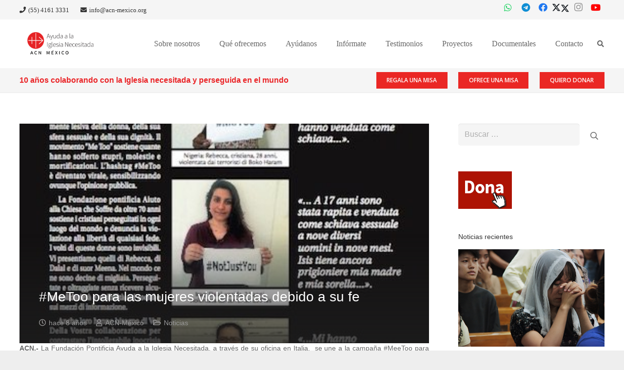

--- FILE ---
content_type: text/html; charset=UTF-8
request_url: https://acn-mexico.org/9306-2
body_size: 38174
content:
<!DOCTYPE HTML>
<html lang="es">
<head>
	<meta charset="UTF-8">
	<meta name='robots' content='index, follow, max-image-preview:large, max-snippet:-1, max-video-preview:-1' />
	<style>img:is([sizes="auto" i], [sizes^="auto," i]) { contain-intrinsic-size: 3000px 1500px }</style>
	
	<!-- This site is optimized with the Yoast SEO Premium plugin v22.9 (Yoast SEO v25.1) - https://yoast.com/wordpress/plugins/seo/ -->
	<title>#MeToo para las mujeres violentadas debido a su fe - ACN México</title>
	<link rel="canonical" href="https://acn-mexico.org/9306-2" />
	<meta property="og:locale" content="es_ES" />
	<meta property="og:type" content="article" />
	<meta property="og:title" content="#MeToo para las mujeres violentadas debido a su fe" />
	<meta property="og:description" content="ACN.- La Fundación Pontificia Ayuda a la Iglesia Necesitada, a través de su oficina en Italia,  se une a la campaña #MeeToo para incluir a las mujeres que sufrieron violencia debido a su fe. En una carta publicada en las páginas del semanario Vanity Fair, ACN- Italia se dirigió a algunas de las protagonistas del..." />
	<meta property="og:url" content="https://acn-mexico.org/9306-2" />
	<meta property="og:site_name" content="ACN México" />
	<meta property="article:published_time" content="2018-06-07T17:06:36+00:00" />
	<meta property="article:modified_time" content="2018-06-07T17:13:54+00:00" />
	<meta property="og:image" content="https://acn-mexico.org/wp-content/uploads/2018/06/meetoo.jpg" />
	<meta property="og:image:width" content="400" />
	<meta property="og:image:height" content="516" />
	<meta property="og:image:type" content="image/jpeg" />
	<meta name="author" content="ACN-México" />
	<meta name="twitter:card" content="summary_large_image" />
	<meta name="twitter:label1" content="Escrito por" />
	<meta name="twitter:data1" content="ACN-México" />
	<meta name="twitter:label2" content="Tiempo de lectura" />
	<meta name="twitter:data2" content="2 minutos" />
	<script type="application/ld+json" class="yoast-schema-graph">{"@context":"https://schema.org","@graph":[{"@type":"Article","@id":"https://acn-mexico.org/9306-2#article","isPartOf":{"@id":"https://acn-mexico.org/9306-2"},"author":{"name":"ACN-México","@id":"https://acn-mexico.org/#/schema/person/c06e2206f11ed47f04aa91127fa04c45"},"headline":"#MeToo para las mujeres violentadas debido a su fe","datePublished":"2018-06-07T17:06:36+00:00","dateModified":"2018-06-07T17:13:54+00:00","mainEntityOfPage":{"@id":"https://acn-mexico.org/9306-2"},"wordCount":407,"publisher":{"@id":"https://acn-mexico.org/#organization"},"image":{"@id":"https://acn-mexico.org/9306-2#primaryimage"},"thumbnailUrl":"https://acn-mexico.org/wp-content/uploads/2018/06/meetoo.jpg","articleSection":["Noticias"],"inLanguage":"es"},{"@type":"WebPage","@id":"https://acn-mexico.org/9306-2","url":"https://acn-mexico.org/9306-2","name":"#MeToo para las mujeres violentadas debido a su fe - ACN México","isPartOf":{"@id":"https://acn-mexico.org/#website"},"primaryImageOfPage":{"@id":"https://acn-mexico.org/9306-2#primaryimage"},"image":{"@id":"https://acn-mexico.org/9306-2#primaryimage"},"thumbnailUrl":"https://acn-mexico.org/wp-content/uploads/2018/06/meetoo.jpg","datePublished":"2018-06-07T17:06:36+00:00","dateModified":"2018-06-07T17:13:54+00:00","breadcrumb":{"@id":"https://acn-mexico.org/9306-2#breadcrumb"},"inLanguage":"es","potentialAction":[{"@type":"ReadAction","target":["https://acn-mexico.org/9306-2"]}]},{"@type":"ImageObject","inLanguage":"es","@id":"https://acn-mexico.org/9306-2#primaryimage","url":"https://acn-mexico.org/wp-content/uploads/2018/06/meetoo.jpg","contentUrl":"https://acn-mexico.org/wp-content/uploads/2018/06/meetoo.jpg","width":400,"height":516},{"@type":"BreadcrumbList","@id":"https://acn-mexico.org/9306-2#breadcrumb","itemListElement":[{"@type":"ListItem","position":1,"name":"Portada","item":"https://acn-mexico.org/"},{"@type":"ListItem","position":2,"name":"Noticias ACN","item":"https://acn-mexico.org/noticias-acn-4"},{"@type":"ListItem","position":3,"name":"#MeToo para las mujeres violentadas debido a su fe"}]},{"@type":"WebSite","@id":"https://acn-mexico.org/#website","url":"https://acn-mexico.org/","name":"ACN México","description":"Ayuda a la Iglesia Necesitada","publisher":{"@id":"https://acn-mexico.org/#organization"},"potentialAction":[{"@type":"SearchAction","target":{"@type":"EntryPoint","urlTemplate":"https://acn-mexico.org/?s={search_term_string}"},"query-input":{"@type":"PropertyValueSpecification","valueRequired":true,"valueName":"search_term_string"}}],"inLanguage":"es"},{"@type":"Organization","@id":"https://acn-mexico.org/#organization","name":"ACN México","url":"https://acn-mexico.org/","logo":{"@type":"ImageObject","inLanguage":"es","@id":"https://acn-mexico.org/#/schema/logo/image/","url":"https://acn-mexico.org/wp-content/uploads/2024/11/ACN_Mexico_Logo.png","contentUrl":"https://acn-mexico.org/wp-content/uploads/2024/11/ACN_Mexico_Logo.png","width":960,"height":330,"caption":"ACN México"},"image":{"@id":"https://acn-mexico.org/#/schema/logo/image/"}},{"@type":"Person","@id":"https://acn-mexico.org/#/schema/person/c06e2206f11ed47f04aa91127fa04c45","name":"ACN-México","image":{"@type":"ImageObject","inLanguage":"es","@id":"https://acn-mexico.org/#/schema/person/image/","url":"https://secure.gravatar.com/avatar/f059bcc9a4cb0d7c81d0d4fe12c6f6870927c1a22475c9d86e1e2aec075adf58?s=96&d=mm&r=g","contentUrl":"https://secure.gravatar.com/avatar/f059bcc9a4cb0d7c81d0d4fe12c6f6870927c1a22475c9d86e1e2aec075adf58?s=96&d=mm&r=g","caption":"ACN-México"},"description":"Ayuda a la Iglesia Necesitada, Fundación de la Santa Sede, fue promovida por el Papa Pío XII e iniciada por P. Werenfried van Straaten en 1947, para ayudar pastoralmente a la iglesia necesitada o que sufre persecución en cualquier parte del mundo. Cuenta con 22 oficinas nacionales y apoya proyectos en más de 140 países del mundo, incluido México.","url":"https://acn-mexico.org/author/acnmexico"}]}</script>
	<!-- / Yoast SEO Premium plugin. -->


<link rel='dns-prefetch' href='//stats.wp.com' />
<link rel='dns-prefetch' href='//fonts.googleapis.com' />
<link rel='dns-prefetch' href='//v0.wordpress.com' />
<link rel="alternate" type="application/rss+xml" title="ACN México &raquo; Feed" href="https://acn-mexico.org/feed" />
<link rel="alternate" type="application/rss+xml" title="ACN México &raquo; Feed de los comentarios" href="https://acn-mexico.org/comments/feed" />
<link rel="alternate" type="application/rss+xml" title="ACN México &raquo; Comentario #MeToo para las mujeres violentadas debido a su fe del feed" href="https://acn-mexico.org/9306-2/feed" />
<link rel="canonical" href="https://acn-mexico.org/9306-2" />
<meta name="viewport" content="width=device-width, initial-scale=1">
<meta name="SKYPE_TOOLBAR" content="SKYPE_TOOLBAR_PARSER_COMPATIBLE">
<meta name="theme-color" content="#f2f4f7">
<meta property="og:title" content="#MeToo para las mujeres violentadas debido a su fe - ACN México">
<meta property="og:url" content="https://acn-mexico.org/9306-2">
<meta property="og:locale" content="es_ES">
<meta property="og:site_name" content="ACN México">
<meta property="og:type" content="article">
<meta property="og:image" content="https://acn-mexico.org/wp-content/uploads/2018/06/meetoo.jpg" itemprop="image">
<script>
window._wpemojiSettings = {"baseUrl":"https:\/\/s.w.org\/images\/core\/emoji\/16.0.1\/72x72\/","ext":".png","svgUrl":"https:\/\/s.w.org\/images\/core\/emoji\/16.0.1\/svg\/","svgExt":".svg","source":{"concatemoji":"https:\/\/acn-mexico.org\/wp-includes\/js\/wp-emoji-release.min.js?ver=6.8.3"}};
/*! This file is auto-generated */
!function(s,n){var o,i,e;function c(e){try{var t={supportTests:e,timestamp:(new Date).valueOf()};sessionStorage.setItem(o,JSON.stringify(t))}catch(e){}}function p(e,t,n){e.clearRect(0,0,e.canvas.width,e.canvas.height),e.fillText(t,0,0);var t=new Uint32Array(e.getImageData(0,0,e.canvas.width,e.canvas.height).data),a=(e.clearRect(0,0,e.canvas.width,e.canvas.height),e.fillText(n,0,0),new Uint32Array(e.getImageData(0,0,e.canvas.width,e.canvas.height).data));return t.every(function(e,t){return e===a[t]})}function u(e,t){e.clearRect(0,0,e.canvas.width,e.canvas.height),e.fillText(t,0,0);for(var n=e.getImageData(16,16,1,1),a=0;a<n.data.length;a++)if(0!==n.data[a])return!1;return!0}function f(e,t,n,a){switch(t){case"flag":return n(e,"\ud83c\udff3\ufe0f\u200d\u26a7\ufe0f","\ud83c\udff3\ufe0f\u200b\u26a7\ufe0f")?!1:!n(e,"\ud83c\udde8\ud83c\uddf6","\ud83c\udde8\u200b\ud83c\uddf6")&&!n(e,"\ud83c\udff4\udb40\udc67\udb40\udc62\udb40\udc65\udb40\udc6e\udb40\udc67\udb40\udc7f","\ud83c\udff4\u200b\udb40\udc67\u200b\udb40\udc62\u200b\udb40\udc65\u200b\udb40\udc6e\u200b\udb40\udc67\u200b\udb40\udc7f");case"emoji":return!a(e,"\ud83e\udedf")}return!1}function g(e,t,n,a){var r="undefined"!=typeof WorkerGlobalScope&&self instanceof WorkerGlobalScope?new OffscreenCanvas(300,150):s.createElement("canvas"),o=r.getContext("2d",{willReadFrequently:!0}),i=(o.textBaseline="top",o.font="600 32px Arial",{});return e.forEach(function(e){i[e]=t(o,e,n,a)}),i}function t(e){var t=s.createElement("script");t.src=e,t.defer=!0,s.head.appendChild(t)}"undefined"!=typeof Promise&&(o="wpEmojiSettingsSupports",i=["flag","emoji"],n.supports={everything:!0,everythingExceptFlag:!0},e=new Promise(function(e){s.addEventListener("DOMContentLoaded",e,{once:!0})}),new Promise(function(t){var n=function(){try{var e=JSON.parse(sessionStorage.getItem(o));if("object"==typeof e&&"number"==typeof e.timestamp&&(new Date).valueOf()<e.timestamp+604800&&"object"==typeof e.supportTests)return e.supportTests}catch(e){}return null}();if(!n){if("undefined"!=typeof Worker&&"undefined"!=typeof OffscreenCanvas&&"undefined"!=typeof URL&&URL.createObjectURL&&"undefined"!=typeof Blob)try{var e="postMessage("+g.toString()+"("+[JSON.stringify(i),f.toString(),p.toString(),u.toString()].join(",")+"));",a=new Blob([e],{type:"text/javascript"}),r=new Worker(URL.createObjectURL(a),{name:"wpTestEmojiSupports"});return void(r.onmessage=function(e){c(n=e.data),r.terminate(),t(n)})}catch(e){}c(n=g(i,f,p,u))}t(n)}).then(function(e){for(var t in e)n.supports[t]=e[t],n.supports.everything=n.supports.everything&&n.supports[t],"flag"!==t&&(n.supports.everythingExceptFlag=n.supports.everythingExceptFlag&&n.supports[t]);n.supports.everythingExceptFlag=n.supports.everythingExceptFlag&&!n.supports.flag,n.DOMReady=!1,n.readyCallback=function(){n.DOMReady=!0}}).then(function(){return e}).then(function(){var e;n.supports.everything||(n.readyCallback(),(e=n.source||{}).concatemoji?t(e.concatemoji):e.wpemoji&&e.twemoji&&(t(e.twemoji),t(e.wpemoji)))}))}((window,document),window._wpemojiSettings);
</script>
<style id='wp-emoji-styles-inline-css'>

	img.wp-smiley, img.emoji {
		display: inline !important;
		border: none !important;
		box-shadow: none !important;
		height: 1em !important;
		width: 1em !important;
		margin: 0 0.07em !important;
		vertical-align: -0.1em !important;
		background: none !important;
		padding: 0 !important;
	}
</style>
<link rel='stylesheet' id='contact-form-7-css' href='https://acn-mexico.org/wp-content/plugins/contact-form-7/includes/css/styles.css?ver=6.0.6' media='all' />
<link rel='stylesheet' id='rt-fontawsome-css' href='https://acn-mexico.org/wp-content/plugins/the-post-grid/assets/vendor/font-awesome/css/font-awesome.min.css?ver=7.7.21' media='all' />
<link rel='stylesheet' id='rt-tpg-css' href='https://acn-mexico.org/wp-content/plugins/the-post-grid/assets/css/thepostgrid.min.css?ver=7.7.21' media='all' />
<link rel='stylesheet' id='wp-show-posts-css' href='https://acn-mexico.org/wp-content/plugins/wp-show-posts/css/wp-show-posts-min.css?ver=1.1.6' media='all' />
<link rel='stylesheet' id='wpcf7-redirect-script-frontend-css' href='https://acn-mexico.org/wp-content/plugins/wpcf7-redirect/build/assets/frontend-script.css?ver=2c532d7e2be36f6af233' media='all' />
<link rel='stylesheet' id='us-fonts-css' href='https://fonts.googleapis.com/css?family=Open+Sans%3A400%2C600&#038;display=swap&#038;ver=6.8.3' media='all' />
<link rel='stylesheet' id='youxi-shortcode-bootstrap-css' href='https://acn-mexico.org/wp-content/plugins/youxi-shortcode/frontend/bootstrap/css/bootstrap.min.css?ver=3.2' media='screen' />
<link rel='stylesheet' id='dflip-style-css' href='https://acn-mexico.org/wp-content/plugins/3d-flipbook-dflip-lite/assets/css/dflip.min.css?ver=2.3.67' media='all' />
<style id='akismet-widget-style-inline-css'>

			.a-stats {
				--akismet-color-mid-green: #357b49;
				--akismet-color-white: #fff;
				--akismet-color-light-grey: #f6f7f7;

				max-width: 350px;
				width: auto;
			}

			.a-stats * {
				all: unset;
				box-sizing: border-box;
			}

			.a-stats strong {
				font-weight: 600;
			}

			.a-stats a.a-stats__link,
			.a-stats a.a-stats__link:visited,
			.a-stats a.a-stats__link:active {
				background: var(--akismet-color-mid-green);
				border: none;
				box-shadow: none;
				border-radius: 8px;
				color: var(--akismet-color-white);
				cursor: pointer;
				display: block;
				font-family: -apple-system, BlinkMacSystemFont, 'Segoe UI', 'Roboto', 'Oxygen-Sans', 'Ubuntu', 'Cantarell', 'Helvetica Neue', sans-serif;
				font-weight: 500;
				padding: 12px;
				text-align: center;
				text-decoration: none;
				transition: all 0.2s ease;
			}

			/* Extra specificity to deal with TwentyTwentyOne focus style */
			.widget .a-stats a.a-stats__link:focus {
				background: var(--akismet-color-mid-green);
				color: var(--akismet-color-white);
				text-decoration: none;
			}

			.a-stats a.a-stats__link:hover {
				filter: brightness(110%);
				box-shadow: 0 4px 12px rgba(0, 0, 0, 0.06), 0 0 2px rgba(0, 0, 0, 0.16);
			}

			.a-stats .count {
				color: var(--akismet-color-white);
				display: block;
				font-size: 1.5em;
				line-height: 1.4;
				padding: 0 13px;
				white-space: nowrap;
			}
		
</style>
<link rel='stylesheet' id='us-style-css' href='https://acn-mexico.org/wp-content/themes/Impreza/css/style.min.css?ver=8.35.2' media='all' />
<link rel='stylesheet' id='msl-main-css' href='https://acn-mexico.org/wp-content/plugins/master-slider/public/assets/css/masterslider.main.css?ver=3.10.8' media='all' />
<link rel='stylesheet' id='msl-custom-css' href='https://acn-mexico.org/wp-content/uploads/master-slider/custom.css?ver=46.9' media='all' />
<link rel='stylesheet' id='bsf-Defaults-css' href='https://acn-mexico.org/wp-content/uploads/smile_fonts/Defaults/Defaults.css?ver=3.20.2' media='all' />
<link rel='stylesheet' id='ultimate-vc-addons-style-css' href='https://acn-mexico.org/wp-content/plugins/Ultimate_VC_Addons/assets/min-css/style.min.css?ver=3.20.2' media='all' />
<script src="https://acn-mexico.org/wp-includes/js/jquery/jquery.min.js?ver=3.7.1" id="jquery-core-js"></script>
<script src="https://acn-mexico.org/wp-content/plugins/Ultimate_VC_Addons/assets/min-js/ultimate-params.min.js?ver=3.20.2" id="ultimate-vc-addons-params-js"></script>
<script></script><link rel="https://api.w.org/" href="https://acn-mexico.org/wp-json/" /><link rel="alternate" title="JSON" type="application/json" href="https://acn-mexico.org/wp-json/wp/v2/posts/9306" /><link rel="EditURI" type="application/rsd+xml" title="RSD" href="https://acn-mexico.org/xmlrpc.php?rsd" />
<meta name="generator" content="WordPress 6.8.3" />
<link rel='shortlink' href='https://wp.me/p9kO49-2q6' />
<link rel="alternate" title="oEmbed (JSON)" type="application/json+oembed" href="https://acn-mexico.org/wp-json/oembed/1.0/embed?url=https%3A%2F%2Facn-mexico.org%2F9306-2" />
<link rel="alternate" title="oEmbed (XML)" type="text/xml+oembed" href="https://acn-mexico.org/wp-json/oembed/1.0/embed?url=https%3A%2F%2Facn-mexico.org%2F9306-2&#038;format=xml" />
<!-- HFCM by 99 Robots - Snippet # 1: Analytics + Ads -->
<!-- Global site tag (gtag.js) - Google Analytics -->
<script async src="https://www.googletagmanager.com/gtag/js?id=UA-82675807-1"></script>
<script>
  window.dataLayer = window.dataLayer || [];
  function gtag(){dataLayer.push(arguments);}
  gtag('js', new Date());

  gtag('config', 'UA-82675807-1');
  gtag('config', 'AW-778401005');
</script>


<!-- /end HFCM by 99 Robots -->
<script>var ms_grabbing_curosr = 'https://acn-mexico.org/wp-content/plugins/master-slider/public/assets/css/common/grabbing.cur', ms_grab_curosr = 'https://acn-mexico.org/wp-content/plugins/master-slider/public/assets/css/common/grab.cur';</script>
<meta name="generator" content="MasterSlider 3.10.8 - Responsive Touch Image Slider | avt.li/msf" />
        <style>
            :root {
                --tpg-primary-color: #0d6efd;
                --tpg-secondary-color: #0654c4;
                --tpg-primary-light: #c4d0ff
            }

                    </style>
			<style>img#wpstats{display:none}</style>
				<script id="us_add_no_touch">
			if ( ! /Android|webOS|iPhone|iPad|iPod|BlackBerry|IEMobile|Opera Mini/i.test( navigator.userAgent ) ) {
				document.documentElement.classList.add( "no-touch" );
			}
		</script>
				<script id="us_color_scheme_switch_class">
			if ( document.cookie.includes( "us_color_scheme_switch_is_on=true" ) ) {
				document.documentElement.classList.add( "us-color-scheme-on" );
			}
		</script>
		      <meta name="onesignal" content="wordpress-plugin"/>
            <script>

      window.OneSignalDeferred = window.OneSignalDeferred || [];

      OneSignalDeferred.push(function(OneSignal) {
        var oneSignal_options = {};
        window._oneSignalInitOptions = oneSignal_options;

        oneSignal_options['serviceWorkerParam'] = { scope: '/wp-content/plugins/onesignal-free-web-push-notifications/sdk_files/push/onesignal/' };
oneSignal_options['serviceWorkerPath'] = 'OneSignalSDKWorker.js';

        OneSignal.Notifications.setDefaultUrl("https://acn-mexico.org");

        oneSignal_options['wordpress'] = true;
oneSignal_options['appId'] = 'e3de4659-6caf-4e95-ad1f-3b22da6bbf11';
oneSignal_options['allowLocalhostAsSecureOrigin'] = true;
oneSignal_options['welcomeNotification'] = { };
oneSignal_options['welcomeNotification']['title'] = "";
oneSignal_options['welcomeNotification']['message'] = "¡Gracias por suscribirte! Pronto recibirás noticias importantes";
oneSignal_options['path'] = "https://acn-mexico.org/wp-content/plugins/onesignal-free-web-push-notifications/sdk_files/";
oneSignal_options['promptOptions'] = { };
oneSignal_options['promptOptions']['actionMessage'] = "¿Deseas que te mandemos notificaciones?";
oneSignal_options['promptOptions']['acceptButtonText'] = "¡Sí, por favor!";
oneSignal_options['promptOptions']['cancelButtonText'] = "No, gracias";
oneSignal_options['promptOptions']['siteName'] = "https://acn-mexico.org";
              OneSignal.init(window._oneSignalInitOptions);
              OneSignal.Slidedown.promptPush()      });

      function documentInitOneSignal() {
        var oneSignal_elements = document.getElementsByClassName("OneSignal-prompt");

        var oneSignalLinkClickHandler = function(event) { OneSignal.Notifications.requestPermission(); event.preventDefault(); };        for(var i = 0; i < oneSignal_elements.length; i++)
          oneSignal_elements[i].addEventListener('click', oneSignalLinkClickHandler, false);
      }

      if (document.readyState === 'complete') {
           documentInitOneSignal();
      }
      else {
           window.addEventListener("load", function(event){
               documentInitOneSignal();
          });
      }
    </script>
<meta name="generator" content="Powered by WPBakery Page Builder - drag and drop page builder for WordPress."/>
<!-- Fundraise Up date GTM consent -->
<script>
  window.dataLayer = window.dataLayer || [];
  function gtag(){dataLayer.push(arguments);}
  gtag('consent', 'default', {
    'ad_storage': 'denied',
    'ad_user_data': 'denied',
    'ad_personalization': 'denied',
    'analytics_storage': 'denied',
    'functionality_storage': 'denied',
    'personalization_storage': 'denied',
    'security_storage': 'denied'
  });
</script>
<!-- End Fundraise Up date GTM consent -->


<!-- Google Tag Manager -->
<script>(function(w,d,s,l,i){w[l]=w[l]||[];w[l].push({'gtm.start':
new Date().getTime(),event:'gtm.js'});var f=d.getElementsByTagName(s)[0],
j=d.createElement(s),dl=l!='dataLayer'?'&l='+l:'';j.async=true;j.src=
'https://www.googletagmanager.com/gtm.js?id='+i+dl;f.parentNode.insertBefore(j,f);
})(window,document,'script','dataLayer','GTM-KKFQGZ5');</script>
<!-- End Google Tag Manager -->

<!-- Fundraise Up: the new standard for online giving -->
  <script>(function(w,d,s,n,a){if(!w[n]){var l='call,catch,on,once,set,then,track'
  .split(','),i,o=function(n){return'function'==typeof n?o.l.push([arguments])&&o
  :function(){return o.l.push([n,arguments])&&o}},t=d.getElementsByTagName(s)[0],
  j=d.createElement(s);j.async=!0;j.src='https://cdn.fundraiseup.com/widget/'+a+'';
  t.parentNode.insertBefore(j,t);o.s=Date.now();o.v=4;o.h=w.location.href;o.l=[];
  for(i=0;i<7;i++)o[l[i]]=o(l[i]);w[n]=o}
  })(window,document,'script','FundraiseUp','ADGURVEM');</script>
  <!-- End Fundraise Up -->

<link rel="icon" href="https://acn-mexico.org/wp-content/uploads/2023/05/ico-45x45.png" sizes="32x32" />
<link rel="icon" href="https://acn-mexico.org/wp-content/uploads/2023/05/ico.png" sizes="192x192" />
<link rel="apple-touch-icon" href="https://acn-mexico.org/wp-content/uploads/2023/05/ico.png" />
<meta name="msapplication-TileImage" content="https://acn-mexico.org/wp-content/uploads/2023/05/ico.png" />
<noscript><style> .wpb_animate_when_almost_visible { opacity: 1; }</style></noscript>		<style id="us-icon-fonts">@font-face{font-display:block;font-style:normal;font-family:"fontawesome";font-weight:900;src:url("https://acn-mexico.org/wp-content/themes/Impreza/fonts/fa-solid-900.woff2?ver=8.35.2") format("woff2")}.fas{font-family:"fontawesome";font-weight:900}@font-face{font-display:block;font-style:normal;font-family:"fontawesome";font-weight:400;src:url("https://acn-mexico.org/wp-content/themes/Impreza/fonts/fa-regular-400.woff2?ver=8.35.2") format("woff2")}.far{font-family:"fontawesome";font-weight:400}@font-face{font-display:block;font-style:normal;font-family:"fontawesome";font-weight:300;src:url("https://acn-mexico.org/wp-content/themes/Impreza/fonts/fa-light-300.woff2?ver=8.35.2") format("woff2")}.fal{font-family:"fontawesome";font-weight:300}@font-face{font-display:block;font-style:normal;font-family:"Font Awesome 5 Duotone";font-weight:900;src:url("https://acn-mexico.org/wp-content/themes/Impreza/fonts/fa-duotone-900.woff2?ver=8.35.2") format("woff2")}.fad{font-family:"Font Awesome 5 Duotone";font-weight:900}.fad{position:relative}.fad:before{position:absolute}.fad:after{opacity:0.4}@font-face{font-display:block;font-style:normal;font-family:"Font Awesome 5 Brands";font-weight:400;src:url("https://acn-mexico.org/wp-content/themes/Impreza/fonts/fa-brands-400.woff2?ver=8.35.2") format("woff2")}.fab{font-family:"Font Awesome 5 Brands";font-weight:400}@font-face{font-display:block;font-style:normal;font-family:"Material Icons";font-weight:400;src:url("https://acn-mexico.org/wp-content/themes/Impreza/fonts/material-icons.woff2?ver=8.35.2") format("woff2")}.material-icons{font-family:"Material Icons";font-weight:400}</style>
				<style id="us-theme-options-css">:root{--color-header-middle-bg:#ffffff;--color-header-middle-bg-grad:#ffffff;--color-header-middle-text:#666666;--color-header-middle-text-hover:#ea2724;--color-header-transparent-bg:transparent;--color-header-transparent-bg-grad:transparent;--color-header-transparent-text:#ffffff;--color-header-transparent-text-hover:#ffffff;--color-chrome-toolbar:#f2f4f7;--color-header-top-bg:#f5f5f5;--color-header-top-bg-grad:#f5f5f5;--color-header-top-text:#999999;--color-header-top-text-hover:#ea2724;--color-header-top-transparent-bg:rgba(0,0,0,0.2);--color-header-top-transparent-bg-grad:rgba(0,0,0,0.2);--color-header-top-transparent-text:rgba(255,255,255,0.66);--color-header-top-transparent-text-hover:#fff;--color-content-bg:#ffffff;--color-content-bg-grad:#ffffff;--color-content-bg-alt:#f5f5f5;--color-content-bg-alt-grad:#f5f5f5;--color-content-border:#e8e8e8;--color-content-heading:#333333;--color-content-heading-grad:#333333;--color-content-text:#666666;--color-content-link:#ea2724;--color-content-link-hover:#7049ba;--color-content-primary:#ea2724;--color-content-primary-grad:#ea2724;--color-content-secondary:#ea2724;--color-content-secondary-grad:#ea2724;--color-content-faded:#999999;--color-content-overlay:rgba(15,19,31,0.80);--color-content-overlay-grad:rgba(15,19,31,0.80);--color-alt-content-bg:#f5f5f5;--color-alt-content-bg-grad:#f5f5f5;--color-alt-content-bg-alt:#ffffff;--color-alt-content-bg-alt-grad:#ffffff;--color-alt-content-border:#dddddd;--color-alt-content-heading:#333333;--color-alt-content-heading-grad:#333333;--color-alt-content-text:#666666;--color-alt-content-link:#ea2724;--color-alt-content-link-hover:#ea2724;--color-alt-content-primary:#ea2724;--color-alt-content-primary-grad:#ea2724;--color-alt-content-secondary:#7d7d7d;--color-alt-content-secondary-grad:#7d7d7d;--color-alt-content-faded:#999999;--color-alt-content-overlay:rgba(100,108,253,0.85);--color-alt-content-overlay-grad:rgba(100,108,253,0.85);--color-footer-bg:#222222;--color-footer-bg-grad:#222222;--color-footer-bg-alt:#1a1a1a;--color-footer-bg-alt-grad:#1a1a1a;--color-footer-border:#333333;--color-footer-heading:#fff;--color-footer-heading-grad:#fff;--color-footer-text:#666666;--color-footer-link:#999999;--color-footer-link-hover:#ffffff;--color-subfooter-bg:#1a1a1a;--color-subfooter-bg-grad:#1a1a1a;--color-subfooter-bg-alt:#222222;--color-subfooter-bg-alt-grad:#222222;--color-subfooter-border:#282828;--color-subfooter-heading:#e3e7f0;--color-subfooter-heading-grad:#e3e7f0;--color-subfooter-text:#808080;--color-subfooter-link:#cccccc;--color-subfooter-link-hover:#ffffff;--color-content-primary-faded:rgba(234,39,36,0.15);--box-shadow:0 5px 15px rgba(0,0,0,.15);--box-shadow-up:0 -5px 15px rgba(0,0,0,.15);--site-canvas-width:1240px;--site-content-width:1200px;--site-sidebar-width:25%;--text-block-margin-bottom:0rem}:root{--font-family:"Open Sans";--font-size:16;--line-height:28;--font-weight:400;--bold-font-weight:600;--h1-font-family:inherit;--h1-font-size:46;--h1-font-weight:400;--h1-bold-font-weight:600;--h1-font-style:normal;--h1-letter-spacing:-0;--h2-font-family:var(--h1-font-family);--h2-font-size:38;--h2-font-weight:var(--h1-font-weight);--h2-bold-font-weight:var(--h1-bold-font-weight);--h2-text-transform:var(--h1-text-transform);--h2-font-style:var(--h1-font-style);--h2-letter-spacing:-0;--h3-font-family:var(--h1-font-family);--h3-font-size:30;--h3-font-weight:var(--h1-font-weight);--h3-bold-font-weight:var(--h1-bold-font-weight);--h3-text-transform:var(--h1-text-transform);--h3-font-style:var(--h1-font-style);--h3-letter-spacing:0;--h4-font-family:var(--h1-font-family);--h4-font-size:24;--h4-font-weight:var(--h1-font-weight);--h4-bold-font-weight:var(--h1-bold-font-weight);--h4-text-transform:var(--h1-text-transform);--h4-font-style:var(--h1-font-style);--h4-letter-spacing:0;--h5-font-family:var(--h1-font-family);--h5-font-size:20;--h5-font-weight:var(--h1-font-weight);--h5-bold-font-weight:var(--h1-bold-font-weight);--h5-text-transform:var(--h1-text-transform);--h5-font-style:var(--h1-font-style);--h5-letter-spacing:0;--h6-font-family:var(--h1-font-family);--h6-font-size:18;--h6-font-weight:var(--h1-font-weight);--h6-bold-font-weight:var(--h1-bold-font-weight);--h6-text-transform:var(--h1-text-transform);--h6-font-style:var(--h1-font-style);--h6-letter-spacing:0}@media (max-width:600px){:root{--line-height:26;--h1-font-size:36;--h2-font-size:30;--h3-font-size:24;--h4-font-size:22}}h1{font-family:var(--h1-font-family,inherit);font-weight:var(--h1-font-weight,inherit);font-size:var(--h1-font-size,inherit);font-style:var(--h1-font-style,inherit);line-height:var(--h1-line-height,1.4);letter-spacing:var(--h1-letter-spacing,inherit);text-transform:var(--h1-text-transform,inherit);margin-bottom:var(--h1-margin-bottom,1.5rem)}h1>strong{font-weight:var(--h1-bold-font-weight,bold)}h2{font-family:var(--h2-font-family,inherit);font-weight:var(--h2-font-weight,inherit);font-size:var(--h2-font-size,inherit);font-style:var(--h2-font-style,inherit);line-height:var(--h2-line-height,1.4);letter-spacing:var(--h2-letter-spacing,inherit);text-transform:var(--h2-text-transform,inherit);margin-bottom:var(--h2-margin-bottom,1.5rem)}h2>strong{font-weight:var(--h2-bold-font-weight,bold)}h3{font-family:var(--h3-font-family,inherit);font-weight:var(--h3-font-weight,inherit);font-size:var(--h3-font-size,inherit);font-style:var(--h3-font-style,inherit);line-height:var(--h3-line-height,1.4);letter-spacing:var(--h3-letter-spacing,inherit);text-transform:var(--h3-text-transform,inherit);margin-bottom:var(--h3-margin-bottom,1.5rem)}h3>strong{font-weight:var(--h3-bold-font-weight,bold)}h4{font-family:var(--h4-font-family,inherit);font-weight:var(--h4-font-weight,inherit);font-size:var(--h4-font-size,inherit);font-style:var(--h4-font-style,inherit);line-height:var(--h4-line-height,1.4);letter-spacing:var(--h4-letter-spacing,inherit);text-transform:var(--h4-text-transform,inherit);margin-bottom:var(--h4-margin-bottom,1.5rem)}h4>strong{font-weight:var(--h4-bold-font-weight,bold)}h5{font-family:var(--h5-font-family,inherit);font-weight:var(--h5-font-weight,inherit);font-size:var(--h5-font-size,inherit);font-style:var(--h5-font-style,inherit);line-height:var(--h5-line-height,1.4);letter-spacing:var(--h5-letter-spacing,inherit);text-transform:var(--h5-text-transform,inherit);margin-bottom:var(--h5-margin-bottom,1.5rem)}h5>strong{font-weight:var(--h5-bold-font-weight,bold)}h6{font-family:var(--h6-font-family,inherit);font-weight:var(--h6-font-weight,inherit);font-size:var(--h6-font-size,inherit);font-style:var(--h6-font-style,inherit);line-height:var(--h6-line-height,1.4);letter-spacing:var(--h6-letter-spacing,inherit);text-transform:var(--h6-text-transform,inherit);margin-bottom:var(--h6-margin-bottom,1.5rem)}h6>strong{font-weight:var(--h6-bold-font-weight,bold)}body{background:#eeeeee}@media (max-width:1280px){.l-main .aligncenter{max-width:calc(100vw - 5rem)}}@media (min-width:1381px){body.usb_preview .hide_on_default{opacity:0.25!important}.vc_hidden-lg,body:not(.usb_preview) .hide_on_default{display:none!important}.default_align_left{text-align:left;justify-content:flex-start}.default_align_right{text-align:right;justify-content:flex-end}.default_align_center{text-align:center;justify-content:center}.w-hwrapper.default_align_center>*{margin-left:calc( var(--hwrapper-gap,1.2rem) / 2 );margin-right:calc( var(--hwrapper-gap,1.2rem) / 2 )}.default_align_justify{justify-content:space-between}.w-hwrapper>.default_align_justify,.default_align_justify>.w-btn{width:100%}}@media (min-width:1025px) and (max-width:1380px){body.usb_preview .hide_on_laptops{opacity:0.25!important}.vc_hidden-md,body:not(.usb_preview) .hide_on_laptops{display:none!important}.laptops_align_left{text-align:left;justify-content:flex-start}.laptops_align_right{text-align:right;justify-content:flex-end}.laptops_align_center{text-align:center;justify-content:center}.w-hwrapper.laptops_align_center>*{margin-left:calc( var(--hwrapper-gap,1.2rem) / 2 );margin-right:calc( var(--hwrapper-gap,1.2rem) / 2 )}.laptops_align_justify{justify-content:space-between}.w-hwrapper>.laptops_align_justify,.laptops_align_justify>.w-btn{width:100%}.g-cols.via_grid[style*="--laptops-columns-gap"]{gap:var(--laptops-columns-gap,3rem)}}@media (min-width:601px) and (max-width:1024px){body.usb_preview .hide_on_tablets{opacity:0.25!important}.vc_hidden-sm,body:not(.usb_preview) .hide_on_tablets{display:none!important}.tablets_align_left{text-align:left;justify-content:flex-start}.tablets_align_right{text-align:right;justify-content:flex-end}.tablets_align_center{text-align:center;justify-content:center}.w-hwrapper.tablets_align_center>*{margin-left:calc( var(--hwrapper-gap,1.2rem) / 2 );margin-right:calc( var(--hwrapper-gap,1.2rem) / 2 )}.tablets_align_justify{justify-content:space-between}.w-hwrapper>.tablets_align_justify,.tablets_align_justify>.w-btn{width:100%}.g-cols.via_grid[style*="--tablets-columns-gap"]{gap:var(--tablets-columns-gap,3rem)}}@media (max-width:600px){body.usb_preview .hide_on_mobiles{opacity:0.25!important}.vc_hidden-xs,body:not(.usb_preview) .hide_on_mobiles{display:none!important}.mobiles_align_left{text-align:left;justify-content:flex-start}.mobiles_align_right{text-align:right;justify-content:flex-end}.mobiles_align_center{text-align:center;justify-content:center}.w-hwrapper.mobiles_align_center>*{margin-left:calc( var(--hwrapper-gap,1.2rem) / 2 );margin-right:calc( var(--hwrapper-gap,1.2rem) / 2 )}.mobiles_align_justify{justify-content:space-between}.w-hwrapper>.mobiles_align_justify,.mobiles_align_justify>.w-btn{width:100%}.w-hwrapper.stack_on_mobiles{display:block}.w-hwrapper.stack_on_mobiles>:not(script){display:block;margin:0 0 var(--hwrapper-gap,1.2rem)}.w-hwrapper.stack_on_mobiles>:last-child{margin-bottom:0}.g-cols.via_grid[style*="--mobiles-columns-gap"]{gap:var(--mobiles-columns-gap,1.5rem)}}@media (max-width:1380px){.g-cols.laptops-cols_1{grid-template-columns:100%}.g-cols.laptops-cols_1.reversed>div:last-of-type{order:-1}.g-cols.laptops-cols_2{grid-template-columns:repeat(2,1fr)}.g-cols.laptops-cols_3{grid-template-columns:repeat(3,1fr)}.g-cols.laptops-cols_4{grid-template-columns:repeat(4,1fr)}.g-cols.laptops-cols_5{grid-template-columns:repeat(5,1fr)}.g-cols.laptops-cols_6{grid-template-columns:repeat(6,1fr)}.g-cols.laptops-cols_1-2{grid-template-columns:1fr 2fr}.g-cols.laptops-cols_2-1{grid-template-columns:2fr 1fr}.g-cols.laptops-cols_2-3{grid-template-columns:2fr 3fr}.g-cols.laptops-cols_3-2{grid-template-columns:3fr 2fr}.g-cols.laptops-cols_1-3{grid-template-columns:1fr 3fr}.g-cols.laptops-cols_3-1{grid-template-columns:3fr 1fr}.g-cols.laptops-cols_1-4{grid-template-columns:1fr 4fr}.g-cols.laptops-cols_4-1{grid-template-columns:4fr 1fr}.g-cols.laptops-cols_1-5{grid-template-columns:1fr 5fr}.g-cols.laptops-cols_5-1{grid-template-columns:5fr 1fr}.g-cols.laptops-cols_1-2-1{grid-template-columns:1fr 2fr 1fr}.g-cols.laptops-cols_1-3-1{grid-template-columns:1fr 3fr 1fr}.g-cols.laptops-cols_1-4-1{grid-template-columns:1fr 4fr 1fr}}@media (max-width:1024px){.g-cols.tablets-cols_1{grid-template-columns:100%}.g-cols.tablets-cols_1.reversed>div:last-of-type{order:-1}.g-cols.tablets-cols_2{grid-template-columns:repeat(2,1fr)}.g-cols.tablets-cols_3{grid-template-columns:repeat(3,1fr)}.g-cols.tablets-cols_4{grid-template-columns:repeat(4,1fr)}.g-cols.tablets-cols_5{grid-template-columns:repeat(5,1fr)}.g-cols.tablets-cols_6{grid-template-columns:repeat(6,1fr)}.g-cols.tablets-cols_1-2{grid-template-columns:1fr 2fr}.g-cols.tablets-cols_2-1{grid-template-columns:2fr 1fr}.g-cols.tablets-cols_2-3{grid-template-columns:2fr 3fr}.g-cols.tablets-cols_3-2{grid-template-columns:3fr 2fr}.g-cols.tablets-cols_1-3{grid-template-columns:1fr 3fr}.g-cols.tablets-cols_3-1{grid-template-columns:3fr 1fr}.g-cols.tablets-cols_1-4{grid-template-columns:1fr 4fr}.g-cols.tablets-cols_4-1{grid-template-columns:4fr 1fr}.g-cols.tablets-cols_1-5{grid-template-columns:1fr 5fr}.g-cols.tablets-cols_5-1{grid-template-columns:5fr 1fr}.g-cols.tablets-cols_1-2-1{grid-template-columns:1fr 2fr 1fr}.g-cols.tablets-cols_1-3-1{grid-template-columns:1fr 3fr 1fr}.g-cols.tablets-cols_1-4-1{grid-template-columns:1fr 4fr 1fr}}@media (max-width:600px){.g-cols.mobiles-cols_1{grid-template-columns:100%}.g-cols.mobiles-cols_1.reversed>div:last-of-type{order:-1}.g-cols.mobiles-cols_2{grid-template-columns:repeat(2,1fr)}.g-cols.mobiles-cols_3{grid-template-columns:repeat(3,1fr)}.g-cols.mobiles-cols_4{grid-template-columns:repeat(4,1fr)}.g-cols.mobiles-cols_5{grid-template-columns:repeat(5,1fr)}.g-cols.mobiles-cols_6{grid-template-columns:repeat(6,1fr)}.g-cols.mobiles-cols_1-2{grid-template-columns:1fr 2fr}.g-cols.mobiles-cols_2-1{grid-template-columns:2fr 1fr}.g-cols.mobiles-cols_2-3{grid-template-columns:2fr 3fr}.g-cols.mobiles-cols_3-2{grid-template-columns:3fr 2fr}.g-cols.mobiles-cols_1-3{grid-template-columns:1fr 3fr}.g-cols.mobiles-cols_3-1{grid-template-columns:3fr 1fr}.g-cols.mobiles-cols_1-4{grid-template-columns:1fr 4fr}.g-cols.mobiles-cols_4-1{grid-template-columns:4fr 1fr}.g-cols.mobiles-cols_1-5{grid-template-columns:1fr 5fr}.g-cols.mobiles-cols_5-1{grid-template-columns:5fr 1fr}.g-cols.mobiles-cols_1-2-1{grid-template-columns:1fr 2fr 1fr}.g-cols.mobiles-cols_1-3-1{grid-template-columns:1fr 3fr 1fr}.g-cols.mobiles-cols_1-4-1{grid-template-columns:1fr 4fr 1fr}.g-cols:not([style*="--columns-gap"]){gap:1.5rem}}@media (max-width:899px){.l-canvas{overflow:hidden}.g-cols.stacking_default.reversed>div:last-of-type{order:-1}.g-cols.stacking_default.via_flex>div:not([class*="vc_col-xs"]){width:100%;margin:0 0 1.5rem}.g-cols.stacking_default.via_grid.mobiles-cols_1{grid-template-columns:100%}.g-cols.stacking_default.via_flex.type_boxes>div,.g-cols.stacking_default.via_flex.reversed>div:first-child,.g-cols.stacking_default.via_flex:not(.reversed)>div:last-child,.g-cols.stacking_default.via_flex>div.has_bg_color{margin-bottom:0}.g-cols.stacking_default.via_flex.type_default>.wpb_column.stretched{margin-left:-1rem;margin-right:-1rem}.g-cols.stacking_default.via_grid.mobiles-cols_1>.wpb_column.stretched,.g-cols.stacking_default.via_flex.type_boxes>.wpb_column.stretched{margin-left:-2.5rem;margin-right:-2.5rem;width:auto}.vc_column-inner.type_sticky>.wpb_wrapper,.vc_column_container.type_sticky>.vc_column-inner{top:0!important}}@media (min-width:900px){body:not(.rtl) .l-section.for_sidebar.at_left>div>.l-sidebar,.rtl .l-section.for_sidebar.at_right>div>.l-sidebar{order:-1}.vc_column_container.type_sticky>.vc_column-inner,.vc_column-inner.type_sticky>.wpb_wrapper{position:-webkit-sticky;position:sticky}.l-section.type_sticky{position:-webkit-sticky;position:sticky;top:0;z-index:11;transition:top 0.3s cubic-bezier(.78,.13,.15,.86) 0.1s}.header_hor .l-header.post_fixed.sticky_auto_hide{z-index:12}.admin-bar .l-section.type_sticky{top:32px}.l-section.type_sticky>.l-section-h{transition:padding-top 0.3s}.header_hor .l-header.pos_fixed:not(.down)~.l-main .l-section.type_sticky:not(:first-of-type){top:var(--header-sticky-height)}.admin-bar.header_hor .l-header.pos_fixed:not(.down)~.l-main .l-section.type_sticky:not(:first-of-type){top:calc( var(--header-sticky-height) + 32px )}.header_hor .l-header.pos_fixed.sticky:not(.down)~.l-main .l-section.type_sticky:first-of-type>.l-section-h{padding-top:var(--header-sticky-height)}.header_hor.headerinpos_bottom .l-header.pos_fixed.sticky:not(.down)~.l-main .l-section.type_sticky:first-of-type>.l-section-h{padding-bottom:var(--header-sticky-height)!important}}@media screen and (min-width:1280px){.g-cols.via_flex.type_default>.wpb_column.stretched:first-of-type{margin-left:min( calc( var(--site-content-width) / 2 + 0px / 2 + 1.5rem - 50vw),-1rem )}.g-cols.via_flex.type_default>.wpb_column.stretched:last-of-type{margin-right:min( calc( var(--site-content-width) / 2 + 0px / 2 + 1.5rem - 50vw),-1rem )}.l-main .alignfull, .w-separator.width_screen,.g-cols.via_grid>.wpb_column.stretched:first-of-type,.g-cols.via_flex.type_boxes>.wpb_column.stretched:first-of-type{margin-left:min( calc( var(--site-content-width) / 2 + 0px / 2 - 50vw ),-2.5rem )}.l-main .alignfull, .w-separator.width_screen,.g-cols.via_grid>.wpb_column.stretched:last-of-type,.g-cols.via_flex.type_boxes>.wpb_column.stretched:last-of-type{margin-right:min( calc( var(--site-content-width) / 2 + 0px / 2 - 50vw ),-2.5rem )}}@media (max-width:600px){.w-form-row.for_submit[style*=btn-size-mobiles] .w-btn{font-size:var(--btn-size-mobiles)!important}}a,button,input[type=submit],.ui-slider-handle{outline:none!important}.w-toplink,.w-header-show{background:rgba(0,0,0,0.3)}.no-touch .w-toplink.active:hover,.no-touch .w-header-show:hover{background:var(--color-content-primary-grad)}button[type=submit]:not(.w-btn),input[type=submit]:not(.w-btn),.us-nav-style_1>*,.navstyle_1>.owl-nav button,.us-btn-style_1{font-family:var(--font-family);font-weight:600;font-style:normal;text-transform:uppercase;letter-spacing:0;border-radius:0.3;padding:0.8 1.8;background:#ea2724;border-color:transparent;color:#ffffff!important}button[type=submit]:not(.w-btn):before,input[type=submit]:not(.w-btn),.us-nav-style_1>*:before,.navstyle_1>.owl-nav button:before,.us-btn-style_1:before{border-width:2}.no-touch button[type=submit]:not(.w-btn):hover,.no-touch input[type=submit]:not(.w-btn):hover,.us-nav-style_1>span.current,.no-touch .us-nav-style_1>a:hover,.no-touch .navstyle_1>.owl-nav button:hover,.no-touch .us-btn-style_1:hover{background:#ea2724;border-color:transparent;color:#ffffff!important}.us-nav-style_1>*{min-width:calc(1.2em + 2 * 0.8)}.us-btn-style_1{overflow:hidden;-webkit-transform:translateZ(0)}.us-btn-style_1>*{position:relative;z-index:1}.no-touch .us-btn-style_1:hover{background:#ea2724}.no-touch .us-btn-style_1:after{content:"";position:absolute;top:0;left:0;right:0;height:0;transition:height 0.3s;background:#ea2724}.no-touch .us-btn-style_1:hover:after{height:100%}.us-nav-style_2>*,.navstyle_2>.owl-nav button,.us-btn-style_2{font-family:var(--font-family);font-weight:600;font-style:normal;text-transform:uppercase;letter-spacing:0;border-radius:0.3;padding:0.8 1.8;background:#e8e8e8;border-color:transparent;color:#666666!important}.us-nav-style_2>*:before,.navstyle_2>.owl-nav button:before,.us-btn-style_2:before{border-width:2}.us-nav-style_2>span.current,.no-touch .us-nav-style_2>a:hover,.no-touch .navstyle_2>.owl-nav button:hover,.no-touch .us-btn-style_2:hover{background:rgba(0,0,0,0.05);border-color:transparent;color:#666666!important}.us-nav-style_2>*{min-width:calc(1.2em + 2 * 0.8)}.us-btn-style_2{overflow:hidden;-webkit-transform:translateZ(0)}.us-btn-style_2>*{position:relative;z-index:1}.no-touch .us-btn-style_2:hover{background:#e8e8e8}.no-touch .us-btn-style_2:after{content:"";position:absolute;top:0;left:0;right:0;height:0;transition:height 0.3s;background:rgba(0,0,0,0.05)}.no-touch .us-btn-style_2:hover:after{height:100%}:root{--inputs-font-family:inherit;--inputs-font-size:1rem;--inputs-font-weight:400;--inputs-letter-spacing:0em;--inputs-text-transform:none;--inputs-height:2.8rem;--inputs-padding:0.8rem;--inputs-checkbox-size:1.5em;--inputs-border-width:0px;--inputs-border-radius:0.3rem;--inputs-background:var(--color-content-bg-alt);--inputs-border-color:var(--color-content-border);--inputs-text-color:var(--color-content-text);--inputs-box-shadow:0px 1px 0px 0px rgba(0,0,0,0.08) inset;--inputs-focus-background:var(--color-content-bg-alt);--inputs-focus-border-color:var(--color-content-border);--inputs-focus-text-color:var(--color-content-text);--inputs-focus-box-shadow:0px 0px 0px 2px var(--color-content-primary)}.color_alternate input:not([type=submit]),.color_alternate textarea,.color_alternate select,.color_alternate .move_label .w-form-row-label{background:var(--color-alt-content-bg-alt-grad)}.color_footer-top input:not([type=submit]),.color_footer-top textarea,.color_footer-top select,.color_footer-top .w-form-row.move_label .w-form-row-label{background:var(--color-subfooter-bg-alt-grad)}.color_footer-bottom input:not([type=submit]),.color_footer-bottom textarea,.color_footer-bottom select,.color_footer-bottom .w-form-row.move_label .w-form-row-label{background:var(--color-footer-bg-alt-grad)}.color_alternate input:not([type=submit]),.color_alternate textarea,.color_alternate select{border-color:var(--color-alt-content-border)}.color_footer-top input:not([type=submit]),.color_footer-top textarea,.color_footer-top select{border-color:var(--color-subfooter-border)}.color_footer-bottom input:not([type=submit]),.color_footer-bottom textarea,.color_footer-bottom select{border-color:var(--color-footer-border)}.color_alternate input:not([type=submit]),.color_alternate textarea,.color_alternate select,.color_alternate .w-form-row-field>i,.color_alternate .w-form-row-field:after,.color_alternate .widget_search form:after,.color_footer-top input:not([type=submit]),.color_footer-top textarea,.color_footer-top select,.color_footer-top .w-form-row-field>i,.color_footer-top .w-form-row-field:after,.color_footer-top .widget_search form:after,.color_footer-bottom input:not([type=submit]),.color_footer-bottom textarea,.color_footer-bottom select,.color_footer-bottom .w-form-row-field>i,.color_footer-bottom .w-form-row-field:after,.color_footer-bottom .widget_search form:after{color:inherit}.leaflet-default-icon-path{background-image:url(https://acn-mexico.org/wp-content/themes/Impreza/common/css/vendor/images/marker-icon.png)}</style>
				<style id="us-current-header-css"> .l-subheader.at_top,.l-subheader.at_top .w-dropdown-list,.l-subheader.at_top .type_mobile .w-nav-list.level_1{background:var(--color-header-top-bg);color:var(--color-header-top-text)}.no-touch .l-subheader.at_top a:hover,.no-touch .l-header.bg_transparent .l-subheader.at_top .w-dropdown.opened a:hover{color:var(--color-header-top-text-hover)}.l-header.bg_transparent:not(.sticky) .l-subheader.at_top{background:var(--color-header-top-transparent-bg);color:var(--color-header-top-transparent-text)}.no-touch .l-header.bg_transparent:not(.sticky) .at_top .w-cart-link:hover,.no-touch .l-header.bg_transparent:not(.sticky) .at_top .w-text a:hover,.no-touch .l-header.bg_transparent:not(.sticky) .at_top .w-html a:hover,.no-touch .l-header.bg_transparent:not(.sticky) .at_top .w-nav>a:hover,.no-touch .l-header.bg_transparent:not(.sticky) .at_top .w-menu a:hover,.no-touch .l-header.bg_transparent:not(.sticky) .at_top .w-search>a:hover,.no-touch .l-header.bg_transparent:not(.sticky) .at_top .w-socials.color_text a:hover,.no-touch .l-header.bg_transparent:not(.sticky) .at_top .w-socials.color_link a:hover,.no-touch .l-header.bg_transparent:not(.sticky) .at_top .w-dropdown a:hover,.no-touch .l-header.bg_transparent:not(.sticky) .at_top .type_desktop .menu-item.level_1:hover>a{color:var(--color-header-transparent-text-hover)}.l-subheader.at_middle,.l-subheader.at_middle .w-dropdown-list,.l-subheader.at_middle .type_mobile .w-nav-list.level_1{background:var(--color-header-middle-bg);color:var(--color-header-middle-text)}.no-touch .l-subheader.at_middle a:hover,.no-touch .l-header.bg_transparent .l-subheader.at_middle .w-dropdown.opened a:hover{color:var(--color-header-middle-text-hover)}.l-header.bg_transparent:not(.sticky) .l-subheader.at_middle{background:var(--color-header-transparent-bg);color:var(--color-header-transparent-text)}.no-touch .l-header.bg_transparent:not(.sticky) .at_middle .w-cart-link:hover,.no-touch .l-header.bg_transparent:not(.sticky) .at_middle .w-text a:hover,.no-touch .l-header.bg_transparent:not(.sticky) .at_middle .w-html a:hover,.no-touch .l-header.bg_transparent:not(.sticky) .at_middle .w-nav>a:hover,.no-touch .l-header.bg_transparent:not(.sticky) .at_middle .w-menu a:hover,.no-touch .l-header.bg_transparent:not(.sticky) .at_middle .w-search>a:hover,.no-touch .l-header.bg_transparent:not(.sticky) .at_middle .w-socials.color_text a:hover,.no-touch .l-header.bg_transparent:not(.sticky) .at_middle .w-socials.color_link a:hover,.no-touch .l-header.bg_transparent:not(.sticky) .at_middle .w-dropdown a:hover,.no-touch .l-header.bg_transparent:not(.sticky) .at_middle .type_desktop .menu-item.level_1:hover>a{color:var(--color-header-transparent-text-hover)}.l-subheader.at_bottom,.l-subheader.at_bottom .w-dropdown-list,.l-subheader.at_bottom .type_mobile .w-nav-list.level_1{background:#f5f5f5;color:#999999}.no-touch .l-subheader.at_bottom a:hover,.no-touch .l-header.bg_transparent .l-subheader.at_bottom .w-dropdown.opened a:hover{color:#ea2724}.l-header.bg_transparent:not(.sticky) .l-subheader.at_bottom{background:var(--color-header-transparent-bg);color:var(--color-header-transparent-text)}.no-touch .l-header.bg_transparent:not(.sticky) .at_bottom .w-cart-link:hover,.no-touch .l-header.bg_transparent:not(.sticky) .at_bottom .w-text a:hover,.no-touch .l-header.bg_transparent:not(.sticky) .at_bottom .w-html a:hover,.no-touch .l-header.bg_transparent:not(.sticky) .at_bottom .w-nav>a:hover,.no-touch .l-header.bg_transparent:not(.sticky) .at_bottom .w-menu a:hover,.no-touch .l-header.bg_transparent:not(.sticky) .at_bottom .w-search>a:hover,.no-touch .l-header.bg_transparent:not(.sticky) .at_bottom .w-socials.color_text a:hover,.no-touch .l-header.bg_transparent:not(.sticky) .at_bottom .w-socials.color_link a:hover,.no-touch .l-header.bg_transparent:not(.sticky) .at_bottom .w-dropdown a:hover,.no-touch .l-header.bg_transparent:not(.sticky) .at_bottom .type_desktop .menu-item.level_1:hover>a{color:var(--color-header-transparent-text-hover)}.header_ver .l-header{background:var(--color-header-middle-bg);color:var(--color-header-middle-text)}@media (min-width:902px){.hidden_for_default{display:none!important}.l-header{position:relative;z-index:111;width:100%}.l-subheader{margin:0 auto}.l-subheader.width_full{padding-left:1.5rem;padding-right:1.5rem}.l-subheader-h{display:flex;align-items:center;position:relative;margin:0 auto;max-width:var(--site-content-width,1200px);height:inherit}.w-header-show{display:none}.l-header.pos_fixed{position:fixed;left:0}.l-header.pos_fixed:not(.notransition) .l-subheader{transition-property:transform,background,box-shadow,line-height,height;transition-duration:.3s;transition-timing-function:cubic-bezier(.78,.13,.15,.86)}.headerinpos_bottom.sticky_first_section .l-header.pos_fixed{position:fixed!important}.header_hor .l-header.sticky_auto_hide{transition:transform .3s cubic-bezier(.78,.13,.15,.86) .1s}.header_hor .l-header.sticky_auto_hide.down{transform:translateY(-110%)}.l-header.bg_transparent:not(.sticky) .l-subheader{box-shadow:none!important;background:none}.l-header.bg_transparent~.l-main .l-section.width_full.height_auto:first-of-type>.l-section-h{padding-top:0!important;padding-bottom:0!important}.l-header.pos_static.bg_transparent{position:absolute;left:0}.l-subheader.width_full .l-subheader-h{max-width:none!important}.l-header.shadow_thin .l-subheader.at_middle,.l-header.shadow_thin .l-subheader.at_bottom{box-shadow:0 1px 0 rgba(0,0,0,0.08)}.l-header.shadow_wide .l-subheader.at_middle,.l-header.shadow_wide .l-subheader.at_bottom{box-shadow:0 3px 5px -1px rgba(0,0,0,0.1),0 2px 1px -1px rgba(0,0,0,0.05)}.header_hor .l-subheader-cell>.w-cart{margin-left:0;margin-right:0}:root{--header-height:190px;--header-sticky-height:104px}.l-header:before{content:'190'}.l-header.sticky:before{content:'104'}.l-subheader.at_top{line-height:40px;height:40px}.l-header.sticky .l-subheader.at_top{line-height:4px;height:4px}.l-subheader.at_middle{line-height:100px;height:100px}.l-header.sticky .l-subheader.at_middle{line-height:50px;height:50px}.l-subheader.at_bottom{line-height:50px;height:50px}.l-header.sticky .l-subheader.at_bottom{line-height:50px;height:50px}.headerinpos_above .l-header.pos_fixed{overflow:hidden;transition:transform 0.3s;transform:translate3d(0,-100%,0)}.headerinpos_above .l-header.pos_fixed.sticky{overflow:visible;transform:none}.headerinpos_above .l-header.pos_fixed~.l-section>.l-section-h,.headerinpos_above .l-header.pos_fixed~.l-main .l-section:first-of-type>.l-section-h{padding-top:0!important}.headerinpos_below .l-header.pos_fixed:not(.sticky){position:absolute;top:100%}.headerinpos_below .l-header.pos_fixed~.l-main>.l-section:first-of-type>.l-section-h{padding-top:0!important}.headerinpos_below .l-header.pos_fixed~.l-main .l-section.full_height:nth-of-type(2){min-height:100vh}.headerinpos_below .l-header.pos_fixed~.l-main>.l-section:nth-of-type(2)>.l-section-h{padding-top:var(--header-height)}.headerinpos_bottom .l-header.pos_fixed:not(.sticky){position:absolute;top:100vh}.headerinpos_bottom .l-header.pos_fixed~.l-main>.l-section:first-of-type>.l-section-h{padding-top:0!important}.headerinpos_bottom .l-header.pos_fixed~.l-main>.l-section:first-of-type>.l-section-h{padding-bottom:var(--header-height)}.headerinpos_bottom .l-header.pos_fixed.bg_transparent~.l-main .l-section.valign_center:not(.height_auto):first-of-type>.l-section-h{top:calc( var(--header-height) / 2 )}.headerinpos_bottom .l-header.pos_fixed:not(.sticky) .w-cart-dropdown,.headerinpos_bottom .l-header.pos_fixed:not(.sticky) .w-nav.type_desktop .w-nav-list.level_2{bottom:100%;transform-origin:0 100%}.headerinpos_bottom .l-header.pos_fixed:not(.sticky) .w-nav.type_mobile.m_layout_dropdown .w-nav-list.level_1{top:auto;bottom:100%;box-shadow:var(--box-shadow-up)}.headerinpos_bottom .l-header.pos_fixed:not(.sticky) .w-nav.type_desktop .w-nav-list.level_3,.headerinpos_bottom .l-header.pos_fixed:not(.sticky) .w-nav.type_desktop .w-nav-list.level_4{top:auto;bottom:0;transform-origin:0 100%}.headerinpos_bottom .l-header.pos_fixed:not(.sticky) .w-dropdown-list{top:auto;bottom:-0.4em;padding-top:0.4em;padding-bottom:2.4em}.admin-bar .l-header.pos_static.bg_solid~.l-main .l-section.full_height:first-of-type{min-height:calc( 100vh - var(--header-height) - 32px )}.admin-bar .l-header.pos_fixed:not(.sticky_auto_hide)~.l-main .l-section.full_height:not(:first-of-type){min-height:calc( 100vh - var(--header-sticky-height) - 32px )}.admin-bar.headerinpos_below .l-header.pos_fixed~.l-main .l-section.full_height:nth-of-type(2){min-height:calc(100vh - 32px)}}@media (min-width:1025px) and (max-width:901px){.hidden_for_laptops{display:none!important}.l-header{position:relative;z-index:111;width:100%}.l-subheader{margin:0 auto}.l-subheader.width_full{padding-left:1.5rem;padding-right:1.5rem}.l-subheader-h{display:flex;align-items:center;position:relative;margin:0 auto;max-width:var(--site-content-width,1200px);height:inherit}.w-header-show{display:none}.l-header.pos_fixed{position:fixed;left:0}.l-header.pos_fixed:not(.notransition) .l-subheader{transition-property:transform,background,box-shadow,line-height,height;transition-duration:.3s;transition-timing-function:cubic-bezier(.78,.13,.15,.86)}.headerinpos_bottom.sticky_first_section .l-header.pos_fixed{position:fixed!important}.header_hor .l-header.sticky_auto_hide{transition:transform .3s cubic-bezier(.78,.13,.15,.86) .1s}.header_hor .l-header.sticky_auto_hide.down{transform:translateY(-110%)}.l-header.bg_transparent:not(.sticky) .l-subheader{box-shadow:none!important;background:none}.l-header.bg_transparent~.l-main .l-section.width_full.height_auto:first-of-type>.l-section-h{padding-top:0!important;padding-bottom:0!important}.l-header.pos_static.bg_transparent{position:absolute;left:0}.l-subheader.width_full .l-subheader-h{max-width:none!important}.l-header.shadow_thin .l-subheader.at_middle,.l-header.shadow_thin .l-subheader.at_bottom{box-shadow:0 1px 0 rgba(0,0,0,0.08)}.l-header.shadow_wide .l-subheader.at_middle,.l-header.shadow_wide .l-subheader.at_bottom{box-shadow:0 3px 5px -1px rgba(0,0,0,0.1),0 2px 1px -1px rgba(0,0,0,0.05)}.header_hor .l-subheader-cell>.w-cart{margin-left:0;margin-right:0}:root{--header-height:190px;--header-sticky-height:100px}.l-header:before{content:'190'}.l-header.sticky:before{content:'100'}.l-subheader.at_top{line-height:40px;height:40px}.l-header.sticky .l-subheader.at_top{line-height:;height:;overflow:hidden}.l-subheader.at_middle{line-height:100px;height:100px}.l-header.sticky .l-subheader.at_middle{line-height:50px;height:50px}.l-subheader.at_bottom{line-height:50px;height:50px}.l-header.sticky .l-subheader.at_bottom{line-height:50px;height:50px}.headerinpos_above .l-header.pos_fixed{overflow:hidden;transition:transform 0.3s;transform:translate3d(0,-100%,0)}.headerinpos_above .l-header.pos_fixed.sticky{overflow:visible;transform:none}.headerinpos_above .l-header.pos_fixed~.l-section>.l-section-h,.headerinpos_above .l-header.pos_fixed~.l-main .l-section:first-of-type>.l-section-h{padding-top:0!important}.headerinpos_below .l-header.pos_fixed:not(.sticky){position:absolute;top:100%}.headerinpos_below .l-header.pos_fixed~.l-main>.l-section:first-of-type>.l-section-h{padding-top:0!important}.headerinpos_below .l-header.pos_fixed~.l-main .l-section.full_height:nth-of-type(2){min-height:100vh}.headerinpos_below .l-header.pos_fixed~.l-main>.l-section:nth-of-type(2)>.l-section-h{padding-top:var(--header-height)}.headerinpos_bottom .l-header.pos_fixed:not(.sticky){position:absolute;top:100vh}.headerinpos_bottom .l-header.pos_fixed~.l-main>.l-section:first-of-type>.l-section-h{padding-top:0!important}.headerinpos_bottom .l-header.pos_fixed~.l-main>.l-section:first-of-type>.l-section-h{padding-bottom:var(--header-height)}.headerinpos_bottom .l-header.pos_fixed.bg_transparent~.l-main .l-section.valign_center:not(.height_auto):first-of-type>.l-section-h{top:calc( var(--header-height) / 2 )}.headerinpos_bottom .l-header.pos_fixed:not(.sticky) .w-cart-dropdown,.headerinpos_bottom .l-header.pos_fixed:not(.sticky) .w-nav.type_desktop .w-nav-list.level_2{bottom:100%;transform-origin:0 100%}.headerinpos_bottom .l-header.pos_fixed:not(.sticky) .w-nav.type_mobile.m_layout_dropdown .w-nav-list.level_1{top:auto;bottom:100%;box-shadow:var(--box-shadow-up)}.headerinpos_bottom .l-header.pos_fixed:not(.sticky) .w-nav.type_desktop .w-nav-list.level_3,.headerinpos_bottom .l-header.pos_fixed:not(.sticky) .w-nav.type_desktop .w-nav-list.level_4{top:auto;bottom:0;transform-origin:0 100%}.headerinpos_bottom .l-header.pos_fixed:not(.sticky) .w-dropdown-list{top:auto;bottom:-0.4em;padding-top:0.4em;padding-bottom:2.4em}.admin-bar .l-header.pos_static.bg_solid~.l-main .l-section.full_height:first-of-type{min-height:calc( 100vh - var(--header-height) - 32px )}.admin-bar .l-header.pos_fixed:not(.sticky_auto_hide)~.l-main .l-section.full_height:not(:first-of-type){min-height:calc( 100vh - var(--header-sticky-height) - 32px )}.admin-bar.headerinpos_below .l-header.pos_fixed~.l-main .l-section.full_height:nth-of-type(2){min-height:calc(100vh - 32px)}}@media (min-width:601px) and (max-width:1024px){.hidden_for_tablets{display:none!important}.l-subheader.at_top{display:none}.l-subheader.at_bottom{display:none}.l-header{position:relative;z-index:111;width:100%}.l-subheader{margin:0 auto}.l-subheader.width_full{padding-left:1.5rem;padding-right:1.5rem}.l-subheader-h{display:flex;align-items:center;position:relative;margin:0 auto;max-width:var(--site-content-width,1200px);height:inherit}.w-header-show{display:none}.l-header.pos_fixed{position:fixed;left:0}.l-header.pos_fixed:not(.notransition) .l-subheader{transition-property:transform,background,box-shadow,line-height,height;transition-duration:.3s;transition-timing-function:cubic-bezier(.78,.13,.15,.86)}.headerinpos_bottom.sticky_first_section .l-header.pos_fixed{position:fixed!important}.header_hor .l-header.sticky_auto_hide{transition:transform .3s cubic-bezier(.78,.13,.15,.86) .1s}.header_hor .l-header.sticky_auto_hide.down{transform:translateY(-110%)}.l-header.bg_transparent:not(.sticky) .l-subheader{box-shadow:none!important;background:none}.l-header.bg_transparent~.l-main .l-section.width_full.height_auto:first-of-type>.l-section-h{padding-top:0!important;padding-bottom:0!important}.l-header.pos_static.bg_transparent{position:absolute;left:0}.l-subheader.width_full .l-subheader-h{max-width:none!important}.l-header.shadow_thin .l-subheader.at_middle,.l-header.shadow_thin .l-subheader.at_bottom{box-shadow:0 1px 0 rgba(0,0,0,0.08)}.l-header.shadow_wide .l-subheader.at_middle,.l-header.shadow_wide .l-subheader.at_bottom{box-shadow:0 3px 5px -1px rgba(0,0,0,0.1),0 2px 1px -1px rgba(0,0,0,0.05)}.header_hor .l-subheader-cell>.w-cart{margin-left:0;margin-right:0}:root{--header-height:80px;--header-sticky-height:50px}.l-header:before{content:'80'}.l-header.sticky:before{content:'50'}.l-subheader.at_top{line-height:40px;height:40px}.l-header.sticky .l-subheader.at_top{line-height:40px;height:40px}.l-subheader.at_middle{line-height:80px;height:80px}.l-header.sticky .l-subheader.at_middle{line-height:50px;height:50px}.l-subheader.at_bottom{line-height:50px;height:50px}.l-header.sticky .l-subheader.at_bottom{line-height:50px;height:50px}}@media (max-width:600px){.hidden_for_mobiles{display:none!important}.l-header{position:relative;z-index:111;width:100%}.l-subheader{margin:0 auto}.l-subheader.width_full{padding-left:1.5rem;padding-right:1.5rem}.l-subheader-h{display:flex;align-items:center;position:relative;margin:0 auto;max-width:var(--site-content-width,1200px);height:inherit}.w-header-show{display:none}.l-header.pos_fixed{position:fixed;left:0}.l-header.pos_fixed:not(.notransition) .l-subheader{transition-property:transform,background,box-shadow,line-height,height;transition-duration:.3s;transition-timing-function:cubic-bezier(.78,.13,.15,.86)}.headerinpos_bottom.sticky_first_section .l-header.pos_fixed{position:fixed!important}.header_hor .l-header.sticky_auto_hide{transition:transform .3s cubic-bezier(.78,.13,.15,.86) .1s}.header_hor .l-header.sticky_auto_hide.down{transform:translateY(-110%)}.l-header.bg_transparent:not(.sticky) .l-subheader{box-shadow:none!important;background:none}.l-header.bg_transparent~.l-main .l-section.width_full.height_auto:first-of-type>.l-section-h{padding-top:0!important;padding-bottom:0!important}.l-header.pos_static.bg_transparent{position:absolute;left:0}.l-subheader.width_full .l-subheader-h{max-width:none!important}.l-header.shadow_thin .l-subheader.at_middle,.l-header.shadow_thin .l-subheader.at_bottom{box-shadow:0 1px 0 rgba(0,0,0,0.08)}.l-header.shadow_wide .l-subheader.at_middle,.l-header.shadow_wide .l-subheader.at_bottom{box-shadow:0 3px 5px -1px rgba(0,0,0,0.1),0 2px 1px -1px rgba(0,0,0,0.05)}.header_hor .l-subheader-cell>.w-cart{margin-left:0;margin-right:0}:root{--header-height:140px;--header-sticky-height:140px}.l-header:before{content:'140'}.l-header.sticky:before{content:'140'}.l-subheader.at_top{line-height:40px;height:40px}.l-header.sticky .l-subheader.at_top{line-height:40px;height:40px}.l-subheader.at_middle{line-height:50px;height:50px}.l-header.sticky .l-subheader.at_middle{line-height:50px;height:50px}.l-subheader.at_bottom{line-height:50px;height:50px}.l-header.sticky .l-subheader.at_bottom{line-height:50px;height:50px}.l-subheader.at_top .l-subheader-cell.at_left,.l-subheader.at_top .l-subheader-cell.at_right{display:flex;flex-basis:100px}}@media (min-width:902px){.ush_image_1{height:60px!important}.l-header.sticky .ush_image_1{height:60px!important}}@media (min-width:1025px) and (max-width:901px){.ush_image_1{height:30px!important}.l-header.sticky .ush_image_1{height:30px!important}}@media (min-width:601px) and (max-width:1024px){.ush_image_1{height:40px!important}.l-header.sticky .ush_image_1{height:40px!important}}@media (max-width:600px){.ush_image_1{height:30px!important}.l-header.sticky .ush_image_1{height:30px!important}}@media (min-width:902px){.ush_image_2{height:60px!important}.l-header.sticky .ush_image_2{height:60px!important}}@media (min-width:1025px) and (max-width:901px){.ush_image_2{height:30px!important}.l-header.sticky .ush_image_2{height:30px!important}}@media (min-width:601px) and (max-width:1024px){.ush_image_2{height:40px!important}.l-header.sticky .ush_image_2{height:40px!important}}@media (max-width:600px){.ush_image_2{height:30px!important}.l-header.sticky .ush_image_2{height:30px!important}}.header_hor .ush_menu_1.type_desktop .menu-item.level_1>a:not(.w-btn){padding-left:20px;padding-right:20px}.header_hor .ush_menu_1.type_desktop .menu-item.level_1>a.w-btn{margin-left:20px;margin-right:20px}.header_hor .ush_menu_1.type_desktop.align-edges>.w-nav-list.level_1{margin-left:-20px;margin-right:-20px}.header_ver .ush_menu_1.type_desktop .menu-item.level_1>a:not(.w-btn){padding-top:20px;padding-bottom:20px}.header_ver .ush_menu_1.type_desktop .menu-item.level_1>a.w-btn{margin-top:20px;margin-bottom:20px}.ush_menu_1.type_desktop .menu-item:not(.level_1){font-size:15px}.ush_menu_1.type_mobile .w-nav-anchor.level_1,.ush_menu_1.type_mobile .w-nav-anchor.level_1 + .w-nav-arrow{font-size:15px}.ush_menu_1.type_mobile .w-nav-anchor:not(.level_1),.ush_menu_1.type_mobile .w-nav-anchor:not(.level_1) + .w-nav-arrow{font-size:14px}@media (min-width:902px){.ush_menu_1 .w-nav-icon{font-size:}}@media (min-width:1025px) and (max-width:901px){.ush_menu_1 .w-nav-icon{font-size:32px}}@media (min-width:601px) and (max-width:1024px){.ush_menu_1 .w-nav-icon{font-size:}}@media (max-width:600px){.ush_menu_1 .w-nav-icon{font-size:}}.ush_menu_1 .w-nav-icon>div{border-width:3px}@media screen and (max-width:899px){.w-nav.ush_menu_1>.w-nav-list.level_1{display:none}.ush_menu_1 .w-nav-control{display:block}}.ush_menu_1 .w-nav-item.level_1>a:not(.w-btn):focus,.no-touch .ush_menu_1 .w-nav-item.level_1.opened>a:not(.w-btn),.no-touch .ush_menu_1 .w-nav-item.level_1:hover>a:not(.w-btn){background:#ea2724;color:var(--color-header-middle-bg)}.ush_menu_1 .w-nav-item.level_1.current-menu-item>a:not(.w-btn),.ush_menu_1 .w-nav-item.level_1.current-menu-ancestor>a:not(.w-btn),.ush_menu_1 .w-nav-item.level_1.current-page-ancestor>a:not(.w-btn){background:#fffcfc;color:#ea2724}.l-header.bg_transparent:not(.sticky) .ush_menu_1.type_desktop .w-nav-item.level_1.current-menu-item>a:not(.w-btn),.l-header.bg_transparent:not(.sticky) .ush_menu_1.type_desktop .w-nav-item.level_1.current-menu-ancestor>a:not(.w-btn),.l-header.bg_transparent:not(.sticky) .ush_menu_1.type_desktop .w-nav-item.level_1.current-page-ancestor>a:not(.w-btn){background:transparent;color:#ea2724}.ush_menu_1 .w-nav-list:not(.level_1){background:#ffffff;color:#666666}.no-touch .ush_menu_1 .w-nav-item:not(.level_1)>a:focus,.no-touch .ush_menu_1 .w-nav-item:not(.level_1):hover>a{background:#ea2724;color:#ffffff}.ush_menu_1 .w-nav-item:not(.level_1).current-menu-item>a,.ush_menu_1 .w-nav-item:not(.level_1).current-menu-ancestor>a,.ush_menu_1 .w-nav-item:not(.level_1).current-page-ancestor>a{background:;color:#ea2724}@media (min-width:902px){.ush_search_1.layout_simple{max-width:240px}.ush_search_1.layout_modern.active{width:240px}.ush_search_1{font-size:}}@media (min-width:1025px) and (max-width:901px){.ush_search_1.layout_simple{max-width:250px}.ush_search_1.layout_modern.active{width:250px}.ush_search_1{font-size:24px}}@media (min-width:601px) and (max-width:1024px){.ush_search_1.layout_simple{max-width:200px}.ush_search_1.layout_modern.active{width:200px}.ush_search_1{font-size:}}@media (max-width:600px){.ush_search_1{font-size:}}.ush_socials_3 .w-socials-list{margin:-0em}.ush_socials_3 .w-socials-item{padding:0em}.ush_menu_1{font-size:16px!important;font-family:none!important}.ush_search_1{width:240!important}.ush_text_2{color:var(--color-content-heading)!important;font-size:13px!important;font-family:regular!important}.ush_text_4{font-family:regular!important;font-size:13px!important}.ush_dropdown_1{font-size:13px!important}.ush_btn_1{color:var(--color-header-middle-bg)!important;font-size:12px!important;font-family:var(--font-family)!important;background:#ea2724!important}.ush_btn_2{color:var(--color-header-transparent-text-hover)!important;font-size:12px!important;background:#ea2724!important}.ush_text_5{color:var(--color-content-heading)!important;font-size:13px!important;font-family:regular!important}.ush_socials_3{font-size:18px!important;padding-bottom:10px!important}.ush_text_1{color:#ea2427!important;font-size:16px!important;font-weight:600!important}.ush_btn_4{color:var(--color-header-transparent-text-hover)!important;font-size:12px!important;background:#ea2724!important}@media (min-width:1025px) and (max-width:1380px){.ush_btn_2{color:var(--color-header-transparent-text-hover)!important;font-size:12!important}.ush_btn_4{color:var(--color-header-transparent-text-hover)!important;font-size:12!important}}@media (min-width:601px) and (max-width:1024px){.ush_text_2{font-size:13px!important}.ush_text_4{font-size:13px!important}.ush_dropdown_1{font-size:13px!important}.ush_btn_2{color:var(--color-header-transparent-text-hover)!important;font-size:12!important}.ush_text_5{font-size:13px!important}.ush_btn_4{color:var(--color-header-transparent-text-hover)!important;font-size:12!important}}@media (max-width:600px){.ush_text_2{font-size:13px!important}.ush_text_4{font-size:13px!important}.ush_dropdown_1{font-size:13px!important}.ush_btn_2{color:var(--color-header-transparent-text-hover)!important;font-size:10px!important}.ush_text_5{font-size:13px!important}.ush_btn_4{color:var(--color-header-transparent-text-hover)!important;font-size:10px!important}}</style>
		<style id="us-design-options-css">.us_custom_9ca31886{margin-top:4rem!important;padding:40% 2.5rem 2rem 2.5rem!important}.us_custom_5ec6238d{font-size:28px!important;font-family:var(--h1-font-family)!important}.us_custom_ea2be81a{font-size:0.9rem!important}.us_custom_b03640aa{padding-top:0px!important}.us_custom_ffceddfb{border-radius:0.3rem!important;font-size:1.2rem!important;padding:2rem!important;border:2px solid #e8e8e8!important}.us_custom_f73f4019{font-size:16px!important}.us_custom_a52edb78{color:#ffffff!important;background:#ea2724!important}.us_custom_a5c88937{font-size:20px!important}.us_custom_bccbffbe{background:#ea2427!important}.us_custom_3a0dc14f{margin-top:-65px!important}.us_custom_e1da7399{color:#ffffff!important;background:rgba(255,255,255,0.8)!important}.us_custom_4fb9e5a3{background:#ffffff!important}</style></head>
<body class="wp-singular post-template-default single single-post postid-9306 single-format-standard wp-theme-Impreza l-body Impreza_8.35.2 us-core_8.35.3 header_hor headerinpos_top state_default _masterslider _ms_version_3.10.8 rttpg rttpg-7.7.21 radius-frontend rttpg-body-wrap rttpg-flaticon metaslider-plugin wpb-js-composer js-comp-ver-8.4.1 vc_responsive" itemscope itemtype="https://schema.org/WebPage">
<!-- Google Tag Manager (noscript) -->
<noscript><iframe src="https://www.googletagmanager.com/ns.html?id=GTM-KKFQGZ5"
height="0" width="0" style="display:none;visibility:hidden"></iframe></noscript>
<!-- End Google Tag Manager (noscript) -->

<div class="l-canvas type_wide">
	<header id="page-header" class="l-header pos_fixed shadow_thin bg_solid id_3995" itemscope itemtype="https://schema.org/WPHeader"><div class="l-subheader at_top"><div class="l-subheader-h"><div class="l-subheader-cell at_left"><div class="w-text hidden_for_tablets ush_text_2 has_text_color nowrap icon_atleft"><a href="tel:5541613331" class="w-text-h"><i class="fas fa-fas fa-phone"></i><span class="w-text-value">(55) 4161 3331</span></a></div><div class="w-text hidden_for_tablets ush_text_5 has_text_color nowrap icon_atleft"><a href="mailto:info@acn-mexico.org" class="w-text-h"><i class="fas fa-fas fa-envelope"></i><span class="w-text-value">info@acn-mexico.org</span></a></div></div><div class="l-subheader-cell at_center"></div><div class="l-subheader-cell at_right"><div class="w-socials hidden_for_tablets hidden_for_mobiles ush_socials_3 color_brand shape_rounded style_default hover_fade"><div class="w-socials-list"><div class="w-socials-item whatsapp"><a target="_blank" href="+55 7994 6061" class="w-socials-item-link" aria-label="WhatsApp"><span class="w-socials-item-link-hover"></span><i class="fab fa-whatsapp"></i></a></div><div class="w-socials-item telegram"><a href="https://t.me/s/ACNMexico" class="w-socials-item-link" aria-label="Telegram"><span class="w-socials-item-link-hover"></span><i class="fab fa-telegram"></i></a></div><div class="w-socials-item facebook"><a target="_blank" href="https://www.facebook.com/ainmexico/" class="w-socials-item-link" aria-label="Facebook"><span class="w-socials-item-link-hover"></span><i class="fab fa-facebook"></i></a></div><div class="w-socials-item twitter"><a target="_blank" href="https://x.com/ACNMex" class="w-socials-item-link" aria-label="X"><span class="w-socials-item-link-hover"></span><i class="fab fa-x-twitter"><svg style="width:1em; margin-bottom:-.1em;" xmlns="http://www.w3.org/2000/svg" viewBox="0 0 512 512"><path fill="currentColor" d="M389.2 48h70.6L305.6 224.2 487 464H345L233.7 318.6 106.5 464H35.8L200.7 275.5 26.8 48H172.4L272.9 180.9 389.2 48zM364.4 421.8h39.1L151.1 88h-42L364.4 421.8z"/></svg></i></a></div><div class="w-socials-item instagram"><a target="_blank" href="https://www.instagram.com/acnmex/" class="w-socials-item-link" aria-label="Instagram"><span class="w-socials-item-link-hover"></span><i class="fab fa-instagram"></i></a></div><div class="w-socials-item youtube"><a target="_blank" href="https://www.youtube.com/@ayudaalaiglesianecesitada-4396" class="w-socials-item-link" aria-label="YouTube"><span class="w-socials-item-link-hover"></span><i class="fab fa-youtube"></i></a></div></div></div></div></div></div><div class="l-subheader at_middle"><div class="l-subheader-h"><div class="l-subheader-cell at_left"><div class="w-image hidden_for_laptops hidden_for_tablets hidden_for_mobiles ush_image_2 with_transparent"><a href="http://acn-mexico.org/" aria-label="logotipo_acnmexico" class="w-image-h"><img width="896" height="321" src="https://acn-mexico.org/wp-content/uploads/2024/11/logotipo_acnmexico.png" class="attachment-large size-large" alt="" loading="lazy" decoding="async" srcset="https://acn-mexico.org/wp-content/uploads/2024/11/logotipo_acnmexico.png 896w, https://acn-mexico.org/wp-content/uploads/2024/11/logotipo_acnmexico-300x107.png 300w, https://acn-mexico.org/wp-content/uploads/2024/11/logotipo_acnmexico-600x215.png 600w, https://acn-mexico.org/wp-content/uploads/2024/11/logotipo_acnmexico-768x275.png 768w" sizes="auto, (max-width: 896px) 100vw, 896px" /><img width="1024" height="356" src="https://acn-mexico.org/wp-content/uploads/2024/11/Logo_ACN.jpg" class="attachment-large size-large" alt="" loading="lazy" decoding="async" srcset="https://acn-mexico.org/wp-content/uploads/2024/11/Logo_ACN.jpg 1024w, https://acn-mexico.org/wp-content/uploads/2024/11/Logo_ACN-300x104.jpg 300w, https://acn-mexico.org/wp-content/uploads/2024/11/Logo_ACN-600x209.jpg 600w, https://acn-mexico.org/wp-content/uploads/2024/11/Logo_ACN-768x267.jpg 768w" sizes="auto, (max-width: 1024px) 100vw, 1024px" /></a></div></div><div class="l-subheader-cell at_center"></div><div class="l-subheader-cell at_right"><nav class="w-nav type_desktop ush_menu_1 dropdown_height m_align_none m_layout_dropdown" itemscope itemtype="https://schema.org/SiteNavigationElement"><a class="w-nav-control" aria-label="Menú" href="#"><div class="w-nav-icon"><div></div></div></a><ul class="w-nav-list level_1 hide_for_mobiles hover_simple"><li id="menu-item-34380" class="menu-item menu-item-type-custom menu-item-object-custom menu-item-home menu-item-has-children w-nav-item level_1 menu-item-34380"><a class="w-nav-anchor level_1" href="https://acn-mexico.org/"><span class="w-nav-title">Sobre nosotros</span><span class="w-nav-arrow"></span></a><ul class="w-nav-list level_2"><li id="menu-item-6308" class="menu-item menu-item-type-post_type menu-item-object-page menu-item-has-children w-nav-item level_2 menu-item-6308"><a class="w-nav-anchor level_2" href="https://acn-mexico.org/quienes-somos"><span class="w-nav-title">Quiénes somos</span><span class="w-nav-arrow"></span></a><ul class="w-nav-list level_3"><li id="menu-item-33564" class="menu-item menu-item-type-post_type menu-item-object-page w-nav-item level_3 menu-item-33564"><a class="w-nav-anchor level_3" href="https://acn-mexico.org/carisma"><span class="w-nav-title">El carisma de ACN</span><span class="w-nav-arrow"></span></a></li></ul></li><li id="menu-item-6231" class="menu-item menu-item-type-post_type menu-item-object-page menu-item-has-children w-nav-item level_2 menu-item-6231"><a class="w-nav-anchor level_2" href="https://acn-mexico.org/que-hacemos"><span class="w-nav-title">Qué hacemos</span><span class="w-nav-arrow"></span></a><ul class="w-nav-list level_3"><li id="menu-item-1699" class="menu-item menu-item-type-post_type menu-item-object-page w-nav-item level_3 menu-item-1699"><a class="w-nav-anchor level_3" href="https://acn-mexico.org/que-hacemos-en-el-mundo"><span class="w-nav-title">En el mundo</span><span class="w-nav-arrow"></span></a></li><li id="menu-item-1700" class="menu-item menu-item-type-post_type menu-item-object-page w-nav-item level_3 menu-item-1700"><a class="w-nav-anchor level_3" href="https://acn-mexico.org/que-hacemos-en-mexico"><span class="w-nav-title">En México</span><span class="w-nav-arrow"></span></a></li></ul></li></ul></li><li id="menu-item-2962" class="menu-item menu-item-type-post_type menu-item-object-page w-nav-item level_1 menu-item-2962"><a class="w-nav-anchor level_1" href="https://acn-mexico.org/que-ofrecemos"><span class="w-nav-title">Qué ofrecemos</span><span class="w-nav-arrow"></span></a></li><li id="menu-item-31216" class="menu-item menu-item-type-custom menu-item-object-custom menu-item-has-children w-nav-item level_1 menu-item-31216"><a class="w-nav-anchor level_1" href="https://acn-mexico.org/quiero-donar" target="_blank"><span class="w-nav-title">Ayúdanos</span><span class="w-nav-arrow"></span></a><ul class="w-nav-list level_2"><li id="menu-item-9135" class="menu-item menu-item-type-custom menu-item-object-custom w-nav-item level_2 menu-item-9135"><a class="w-nav-anchor level_2" href="https://donativo.acn-mexico.org/page/quierodonar" target="_blank"><span class="w-nav-title">Donativo</span><span class="w-nav-arrow"></span></a></li><li id="menu-item-310" class="menu-item menu-item-type-custom menu-item-object-custom w-nav-item level_2 menu-item-310"><a class="w-nav-anchor level_2" href="https://acn-mexico.org/ofreceunamisa" target="_blank"><span class="w-nav-title">Ofrece una misa</span><span class="w-nav-arrow"></span></a></li><li id="menu-item-246" class="menu-item menu-item-type-post_type menu-item-object-page w-nav-item level_2 menu-item-246"><a class="w-nav-anchor level_2" href="https://acn-mexico.org/herencias-y-legados"><span class="w-nav-title">Herencias y legados</span><span class="w-nav-arrow"></span></a></li><li id="menu-item-247" class="menu-item menu-item-type-post_type menu-item-object-page w-nav-item level_2 menu-item-247"><a class="w-nav-anchor level_2" href="https://acn-mexico.org/donaciones-de-bienes"><span class="w-nav-title">Donaciones de bienes</span><span class="w-nav-arrow"></span></a></li><li id="menu-item-248" class="menu-item menu-item-type-post_type menu-item-object-page w-nav-item level_2 menu-item-248"><a class="w-nav-anchor level_2" href="https://acn-mexico.org/voluntariado"><span class="w-nav-title">Voluntariado</span><span class="w-nav-arrow"></span></a></li></ul></li><li id="menu-item-60" class="menu-item menu-item-type-post_type menu-item-object-page-block menu-item-has-children w-nav-item level_1 menu-item-60"><a class="w-nav-anchor level_1" href="https://acn-mexico.org/page-block/informate"><span class="w-nav-title">Infórmate</span><span class="w-nav-arrow"></span></a><ul class="w-nav-list level_2"><li id="menu-item-39932" class="menu-item menu-item-type-custom menu-item-object-custom w-nav-item level_2 menu-item-39932"><a class="w-nav-anchor level_2" href="https://acn-mexico.org/category/noticias"><span class="w-nav-title">Noticias</span><span class="w-nav-arrow"></span></a></li><li id="menu-item-1835" class="menu-item menu-item-type-post_type menu-item-object-page w-nav-item level_2 menu-item-1835"><a class="w-nav-anchor level_2" href="https://acn-mexico.org/informe-anual"><span class="w-nav-title">Informe anual</span><span class="w-nav-arrow"></span></a></li><li id="menu-item-219" class="menu-item menu-item-type-post_type menu-item-object-page w-nav-item level_2 menu-item-219"><a class="w-nav-anchor level_2" href="https://acn-mexico.org/boletines"><span class="w-nav-title">Boletines ACN</span><span class="w-nav-arrow"></span></a></li><li id="menu-item-42186" class="menu-item menu-item-type-post_type menu-item-object-page w-nav-item level_2 menu-item-42186"><a class="w-nav-anchor level_2" href="https://acn-mexico.org/informedelibertadreligiosa"><span class="w-nav-title">Informe de Libertad Religiosa</span><span class="w-nav-arrow"></span></a></li><li id="menu-item-221" class="menu-item menu-item-type-post_type menu-item-object-page w-nav-item level_2 menu-item-221"><a class="w-nav-anchor level_2" href="https://acn-mexico.org/presencia-en-medios"><span class="w-nav-title">Presencia en medios</span><span class="w-nav-arrow"></span></a></li></ul></li><li id="menu-item-232" class="menu-item menu-item-type-post_type menu-item-object-page menu-item-has-children w-nav-item level_1 menu-item-232"><a class="w-nav-anchor level_1" href="https://acn-mexico.org/testimonios"><span class="w-nav-title">Testimonios</span><span class="w-nav-arrow"></span></a><ul class="w-nav-list level_2"><li id="menu-item-231" class="menu-item menu-item-type-post_type menu-item-object-page w-nav-item level_2 menu-item-231"><a class="w-nav-anchor level_2" href="https://acn-mexico.org/videos"><span class="w-nav-title">Nuestro YouTube</span><span class="w-nav-arrow"></span></a></li></ul></li><li id="menu-item-6155" class="menu-item menu-item-type-custom menu-item-object-custom menu-item-has-children w-nav-item level_1 menu-item-6155"><a class="w-nav-anchor level_1" href="http://acn-mexico.org/proyectos-acn-mexico" target="_blank"><span class="w-nav-title">Proyectos</span><span class="w-nav-arrow"></span></a><ul class="w-nav-list level_2"><li id="menu-item-40077" class="menu-item menu-item-type-post_type menu-item-object-page w-nav-item level_2 menu-item-40077"><a class="w-nav-anchor level_2" href="https://acn-mexico.org/historias-de-exito-acn"><span class="w-nav-title">Historias de éxito ACN</span><span class="w-nav-arrow"></span></a></li></ul></li><li id="menu-item-34512" class="menu-item menu-item-type-custom menu-item-object-custom w-nav-item level_1 menu-item-34512"><a class="w-nav-anchor level_1" href="https://documentales.acn-mexico.org/"><span class="w-nav-title">Documentales</span><span class="w-nav-arrow"></span></a></li><li id="menu-item-6309" class="menu-item menu-item-type-post_type menu-item-object-page w-nav-item level_1 menu-item-6309"><a class="w-nav-anchor level_1" href="https://acn-mexico.org/contacto"><span class="w-nav-title">Contacto</span><span class="w-nav-arrow"></span></a></li><li class="w-nav-close"></li></ul><div class="w-nav-options hidden" onclick='return {&quot;mobileWidth&quot;:900,&quot;mobileBehavior&quot;:1}'></div></nav><div class="w-search ush_search_1 elm_in_header us-field-style_1 layout_fullscreen iconpos_right" style="--inputs-background:rgba(233,80,149,0.95);--inputs-focus-background:rgba(233,80,149,0.95);--inputs-text-color:#ffffff;--inputs-focus-text-color:#ffffff;"><a class="w-search-open" role="button" aria-label="Buscar" href="#"><i class="fas fa-search"></i></a><div class="w-search-form"><form class="w-form-row for_text" role="search" action="https://acn-mexico.org/" method="get"><div class="w-form-row-field"><input type="text" name="s" placeholder="Buscar" aria-label="Buscar" value/></div><button aria-label="Cerrar" class="w-search-close" type="button"></button></form></div></div></div></div></div><div class="l-subheader at_bottom"><div class="l-subheader-h"><div class="l-subheader-cell at_left"><div class="w-text ush_text_1 has_text_color nowrap"><span class="w-text-h"><span class="w-text-value">10 años colaborando con la Iglesia necesitada y perseguida en el mundo</span></span></div></div><div class="l-subheader-cell at_center"></div><div class="l-subheader-cell at_right"><a class="w-btn us-btn-style_1 ush_btn_4 has_text_color" href="https://acn-mexico.org/regala-misas"><span class="w-btn-label">REGALA UNA MISA</span></a><a class="w-btn us-btn-style_1 ush_btn_2 has_text_color" href="https://acn-mexico.org/ofrece-misas"><span class="w-btn-label">OFRECE UNA MISA</span></a><a class="w-btn us-btn-style_2 ush_btn_1 has_text_color" href="https://donativo.acn-mexico.org/page/quierodonar"><span class="w-btn-label">QUIERO DONAR</span></a></div></div></div><div class="l-subheader for_hidden hidden"><div class="w-dropdown hidden_for_laptops ush_dropdown_2 source_own dropdown_height drop_to_right open_on_click"><div class="w-dropdown-h"><div class="w-dropdown-current"><a class="w-dropdown-item" role="button" href="javascript:void(0)"><i class="fas fa-fas fa-rss-square"></i><span class="w-dropdown-item-title"></span></a></div><div class="w-dropdown-list"><div class="w-dropdown-list-h"><a href="https://www.facebook.com/ainmexico/" class="w-dropdown-item smooth-scroll"><span class="w-dropdown-item-title">Facebook</span></a><a href="https://www.facebook.com/ainmexico/" class="w-dropdown-item smooth-scroll"><span class="w-dropdown-item-title">Instagram</span></a><a href="https://x.com/ACNMex" class="w-dropdown-item smooth-scroll"><span class="w-dropdown-item-title">X</span></a><a href="https://www.youtube.com/@ayudaalaiglesianecesitada-4396" class="w-dropdown-item smooth-scroll"><span class="w-dropdown-item-title">Youtube</span></a></div></div></div></div><div class="w-vwrapper hidden_for_laptops hidden_for_tablets ush_vwrapper_1 align_none valign_top"><div class="w-vwrapper ush_vwrapper_2 align_none valign_top"></div></div></div></header><main id="page-content" class="l-main" itemprop="mainContentOfPage">
	<section class="l-section height_auto for_sidebar at_right"><div class="l-section-h"><div class="l-content"><div class="vc_column-inner"><section class="l-section wpb_row us_custom_9ca31886 for_blogpost gradient_overlay height_medium color_primary with_img"><div class="l-section-img" role="img" data-img-width="400" data-img-height="516" style="background-image: url(https://acn-mexico.org/wp-content/uploads/2018/06/meetoo.jpg);"></div><div class="l-section-overlay" style="background:rgba(0,0,0,0.5)"></div><div class="l-section-h i-cf"><div class="g-cols vc_row via_grid cols_1 laptops-cols_inherit tablets-cols_inherit mobiles-cols_1 valign_top type_default stacking_default"><div class="wpb_column vc_column_container"><div class="vc_column-inner"><h1 class="w-post-elm post_title us_custom_5ec6238d entry-title color_link_inherit">#MeToo para las mujeres violentadas debido a su fe</h1><div class="w-hwrapper highlight_faded valign_top wrap align_none"><time class="w-post-elm post_date us_custom_ea2be81a entry-date published" datetime="2018-06-07T17:06:36-05:00" title="7 junio 2018 a las 17:06:36 America/Mexico_City" itemprop="datePublished"><i class="far fa-clock"></i>hace 8 años</time><div class="w-post-elm post_author us_custom_ea2be81a vcard author color_link_inherit"><i class="far fa-user"></i><div class="post-author-meta"><a href="https://acn-mexico.org/author/acnmexico" class="post-author-name fn">ACN-México</a></div></div><div class="w-post-elm post_taxonomy us_custom_ea2be81a style_simple color_link_inherit"><i class="far fa-folder-open"></i><a class="term-7 term-noticias" href="https://acn-mexico.org/category/noticias">Noticias</a></div></div></div></div></div></div></section><section class="l-section wpb_row us_custom_b03640aa height_auto width_full"><div class="l-section-h i-cf"><div class="g-cols vc_row via_grid cols_1 laptops-cols_inherit tablets-cols_inherit mobiles-cols_1 valign_top type_default stacking_default"><div class="wpb_column vc_column_container"><div class="vc_column-inner"><div class="w-post-elm post_content" itemprop="text"><p style="text-align: justify;"><strong>ACN.-</strong> La Fundación Pontificia Ayuda a la Iglesia Necesitada, a través de su oficina en Italia,  se une a la campaña #MeeToo para incluir a las mujeres que sufrieron violencia debido a su fe.</p>
<p style="text-align: justify;">En una carta publicada en las páginas del semanario Vanity Fair, ACN- Italia se dirigió a algunas de las protagonistas del mundo del espectáculo que tuvieron el coraje de denunciar: Asia Argento, Meryl Streep, Sharon Stone, Uma Thurman: «Queridas Asia, Meryl, Sharon, Uma y todas ustedes que han llamado la atención del mundo sobre el escándalo de las violencias sufridas por las mujeres en Occidente. Gracias a esta iniciativa sus rostros, para todos conocidos, fueron asociados a la denuncia de una práctica gravemente lesiva de la mujer, de su esfera sexual y de su dignidad”.</p>
<p style="text-align: justify;">En otro párrafo de la carta se lee: «El movimiento #MeeToo apoya a quienes sufrieron violaciones, molestias y mortificaciones. Les presentamos a Rebecca, Dalal y Sor Meena. Ellas también han sufrido violencia».</p>
<p style="text-align: justify;">Luego aparecen las historias de Rebecca -cristiana de Nigeria- que cuenta: «Me violaron, me mantuvieron prisionera por dos años, mataron a uno de mis hijos y me vendieron como esclava».</p>
<p style="text-align: justify;">También la narración de Dalal, una yasidí de Irak: «A los 17 años fue raptada y vendida como esclava sexual a nueve hombres distintos en nueve meses. El Estado Islámico sigue teniendo prisioneras a mi madre y mi hermana».</p>
<p style="text-align: justify;"> Finalmente cuenta su historia Sor Meena, de la India: «Me violaron y golpearon, me obligaron a caminar desnuda por cinco kilómetros mientras la multitud seguía golpeándonos».</p>
<p style="text-align: justify;">La carta se acompaña con la foto de las tres mujeres que sostienen carteles con los #MeToo, #NotJustYou, #StopIndifference.</p>
<p style="text-align: justify;">Alfredo Mantovano y Alessandro Monteduro, presidente y director de ACN Italia señalaron que han querido lanzar un llamado al mundo para visualizar la situación de las mujeres que han sido violentadas por su fe.</p>
<p style="text-align: justify;">«Por eso pedimos a cuatro famosas actrices que den importancia también a las decenas de miles de mujeres que en muchos países, sobre todo aquellos en los que predominan los fundamentalismos, sufren violencias indecibles solo por profesar otra religión, en la mayoría de los casos la cristiana».</p>
<p style="text-align: justify;">ACN-Italia constituyó un fondo de solidaridad para las mujeres víctimas de violencia debido a la fe.</p>
</div></div></div></div></div></section><section class="l-section wpb_row height_auto"><div class="l-section-h i-cf"><div class="g-cols vc_row via_grid cols_1 laptops-cols_inherit tablets-cols_inherit mobiles-cols_1 valign_top type_default stacking_default"><div class="wpb_column vc_column_container"><div class="vc_column-inner"><div class="w-separator size_small with_line width_default thick_1 style_solid color_border align_center"><div class="w-separator-h"></div></div><div class="w-sharing type_solid align_none color_default"><div class="w-sharing-list"><a class="w-sharing-item email" href="mailto:?subject=#MeToo para las mujeres violentadas debido a su fe&amp;body=https://acn-mexico.org/9306-2" title="Envíalo por mail" aria-label="Envíalo por mail"><i class="fas fa-envelope"></i></a><a class="w-sharing-item facebook" href="https://www.facebook.com/sharer/sharer.php?u=https://acn-mexico.org/9306-2&amp;quote=#MeToo para las mujeres violentadas debido a su fe" title="Comparte esto" aria-label="Comparte esto" onclick="window.open(this.href, &quot;facebook&quot;, &quot;toolbar=0,width=900,height=500&quot;); return false;"><i class="fab fa-facebook"></i></a><a class="w-sharing-item twitter" href="https://twitter.com/intent/tweet?text=#MeToo para las mujeres violentadas debido a su fe&amp;url=https://acn-mexico.org/9306-2" title="Comparte esto" aria-label="Comparte esto" onclick="window.open(this.href, &quot;twitter&quot;, &quot;toolbar=0,width=650,height=360&quot;); return false;"><i class="fab fa-x-twitter"><svg style="width:1em; margin-bottom:-.1em;" xmlns="http://www.w3.org/2000/svg" viewBox="0 0 512 512"><path fill="currentColor" d="M389.2 48h70.6L305.6 224.2 487 464H345L233.7 318.6 106.5 464H35.8L200.7 275.5 26.8 48H172.4L272.9 180.9 389.2 48zM364.4 421.8h39.1L151.1 88h-42L364.4 421.8z"/></svg></i></a><a class="w-sharing-item linkedin" href="https://www.linkedin.com/shareArticle?mini=true&amp;url=https://acn-mexico.org/9306-2" title="Comparte esto" aria-label="Comparte esto" onclick="window.open(this.href, &quot;linkedin&quot;, &quot;toolbar=no,width=550,height=550&quot;); return false;"><i class="fab fa-linkedin"></i></a><a class="w-sharing-item pinterest" href="https://www.pinterest.com/pin/create/button/?url=https://acn-mexico.org/9306-2&amp;media=https://acn-mexico.org/wp-content/uploads/2018/06/meetoo.jpg&amp;description=#MeToo para las mujeres violentadas debido a su fe" title="Pinéalo" aria-label="Pinéalo" onclick="window.open(this.href, &quot;pinterest&quot;, &quot;toolbar=no,width=700,height=300&quot;); return false;"><i class="fab fa-pinterest"></i></a><a class="w-sharing-item vk" href="https://vk.com/share.php?url=https://acn-mexico.org/9306-2&amp;title=#MeToo para las mujeres violentadas debido a su fe&amp;description=&amp;image=https://acn-mexico.org/wp-content/uploads/2018/06/meetoo.jpg" title="Comparte esto" aria-label="Comparte esto" onclick="window.open(this.href, &quot;vk&quot;, &quot;toolbar=no,width=700,height=300&quot;); return false;"><i class="fab fa-vk"></i></a></div></div><div class="w-separator size_small with_line width_default thick_1 style_solid color_border align_center"><div class="w-separator-h"></div></div><div class="w-post-elm post_author us_custom_ffceddfb vcard author with_ava avapos_left"><a href="https://acn-mexico.org/author/acnmexico" class="fn" aria-hidden="true" tabindex="-1"><div class="post-author-ava" style="font-size:96px;"><img alt='' src='https://secure.gravatar.com/avatar/f059bcc9a4cb0d7c81d0d4fe12c6f6870927c1a22475c9d86e1e2aec075adf58?s=96&#038;d=mm&#038;r=g' srcset='https://secure.gravatar.com/avatar/f059bcc9a4cb0d7c81d0d4fe12c6f6870927c1a22475c9d86e1e2aec075adf58?s=192&#038;d=mm&#038;r=g 2x' class='avatar avatar-96 photo' height='96' width='96' decoding='async'/></div></a><div class="post-author-meta"><a href="https://acn-mexico.org/author/acnmexico" class="post-author-name fn">ACN-México</a><div class="post-author-info">Ayuda a la Iglesia Necesitada, Fundación de la Santa Sede, fue promovida por el Papa Pío XII e iniciada por P. Werenfried van Straaten en 1947, para ayudar pastoralmente a la iglesia necesitada o que sufre persecución en cualquier parte del mundo. Cuenta con 22 oficinas nacionales y apoya proyectos en más de 140 países del mundo, incluido México.</div></div></div><div class="w-separator size_small with_line width_default thick_1 style_solid color_border align_center"><div class="w-separator-h"></div></div><div class="w-post-elm post_navigation layout_simple inv_false"><a class="post_navigation-item order_first to_prev" href="https://acn-mexico.org/desde-alepo-los-ninos-tenemos-mucho-contar" title="Desde Alepo: «Los niños tenemos mucho que contar»"><div class="post_navigation-item-arrow"></div><div class="post_navigation-item-meta">Entrada anterior</div><div class="post_navigation-item-title"><span>Desde Alepo: «Los niños tenemos mucho que contar»</span></div></a><a class="post_navigation-item order_second to_next" href="https://acn-mexico.org/situacion-angustia-migracion-venezolana" title="Situación de angustia por migración venezolana"><div class="post_navigation-item-arrow"></div><div class="post_navigation-item-meta">Entrada siguiente</div><div class="post_navigation-item-title"><span>Situación de angustia por migración venezolana</span></div></a></div><div class="w-separator size_small with_line width_default thick_1 style_solid color_border align_center"><div class="w-separator-h"></div></div><div class="w-separator size_small with_line width_default thick_1 style_solid color_border align_center"><div class="w-separator-h"></div></div><div class="w-grid type_grid layout_»36105&#8243; cols_2" id="us_grid_1" style="--columns:2;--gap:1.5rem;" data-filterable="true"><style>@media (max-width:600px){#us_grid_1{--columns:1!important}}.layout_»36105&#8243;.w-grid-item-h{}.layout_»36105&#8243;.usg_post_image_1{margin-bottom:0.5rem!important}.layout_»36105&#8243;.usg_post_title_1{font-size:1rem!important}</style><div class="w-grid-list">	<article class="w-grid-item size_1x1 post-42738 post type-post status-publish format-standard has-post-thumbnail hentry category-noticias tag-myanmar tag-oracion" data-id="42738">
		<div class="w-grid-item-h">
						<div class="w-post-elm post_image usg_post_image_1 stretched"><a href="https://acn-mexico.org/myanmar-acn-lanza-una-vez-mas-la-iniciativa-24-horas-de-oracion" aria-label="Ayuda a la Iglesia Necesitada lanza una vez más la iniciativa 24 Horas de Oración por la Paz en Myanmar"><img width="2048" height="1366" src="https://acn-mexico.org/wp-content/uploads/2026/01/ACN-20250115-178971.jpg" class="attachment-»us_600_400_crop» size-»us_600_400_crop» wp-post-image" alt="" decoding="async" loading="lazy" srcset="https://acn-mexico.org/wp-content/uploads/2026/01/ACN-20250115-178971.jpg 2048w, https://acn-mexico.org/wp-content/uploads/2026/01/ACN-20250115-178971-300x200.jpg 300w, https://acn-mexico.org/wp-content/uploads/2026/01/ACN-20250115-178971-1024x683.jpg 1024w, https://acn-mexico.org/wp-content/uploads/2026/01/ACN-20250115-178971-600x400.jpg 600w, https://acn-mexico.org/wp-content/uploads/2026/01/ACN-20250115-178971-768x512.jpg 768w" sizes="auto, (max-width: 2048px) 100vw, 2048px" /></a></div><h2 class="w-post-elm post_title usg_post_title_1 entry-title color_link_inherit"><a href="https://acn-mexico.org/myanmar-acn-lanza-una-vez-mas-la-iniciativa-24-horas-de-oracion">Ayuda a la Iglesia Necesitada lanza una vez más la iniciativa 24 Horas de Oración por la Paz en Myanmar</a></h2>		</div>
			</article>
	<article class="w-grid-item size_1x1 post-42732 post type-post status-publish format-standard has-post-thumbnail hentry category-noticias tag-conferencia-episcopal-de-venezuela tag-venezuela" data-id="42732">
		<div class="w-grid-item-h">
						<div class="w-post-elm post_image usg_post_image_1 stretched"><a href="https://acn-mexico.org/venezuela-acn-reafirma-su-union-y-solidaridad-con-la-iglesia" aria-label="ACN reafirma su unión y solidaridad con la Iglesia en Venezuela"><img width="1927" height="2560" src="https://acn-mexico.org/wp-content/uploads/2026/01/ACN-20240408-162866.jpg" class="attachment-»us_600_400_crop» size-»us_600_400_crop» wp-post-image" alt="" decoding="async" loading="lazy" srcset="https://acn-mexico.org/wp-content/uploads/2026/01/ACN-20240408-162866.jpg 1927w, https://acn-mexico.org/wp-content/uploads/2026/01/ACN-20240408-162866-226x300.jpg 226w, https://acn-mexico.org/wp-content/uploads/2026/01/ACN-20240408-162866-771x1024.jpg 771w, https://acn-mexico.org/wp-content/uploads/2026/01/ACN-20240408-162866-600x797.jpg 600w, https://acn-mexico.org/wp-content/uploads/2026/01/ACN-20240408-162866-768x1020.jpg 768w" sizes="auto, (max-width: 1927px) 100vw, 1927px" /></a></div><h2 class="w-post-elm post_title usg_post_title_1 entry-title color_link_inherit"><a href="https://acn-mexico.org/venezuela-acn-reafirma-su-union-y-solidaridad-con-la-iglesia">ACN reafirma su unión y solidaridad con la Iglesia en Venezuela</a></h2>		</div>
			</article>
	<article class="w-grid-item size_1x1 post-42690 post type-post status-publish format-standard has-post-thumbnail hentry category-historias-de-exito tag-ano-santo tag-peregrinacion tag-tierra-santa" data-id="42690">
		<div class="w-grid-item-h">
						<div class="w-post-elm post_image usg_post_image_1 stretched"><a href="https://acn-mexico.org/tierra-santa-una-peregrinacion-de-la-esperanza-par-51-jovenes" aria-label="Una peregrinación de la esperanza en el Año Santo para 51 jóvenes de Tierra Santa"><img width="1600" height="900" src="https://acn-mexico.org/wp-content/uploads/2026/01/ACN-20251117-197308.jpg" class="attachment-»us_600_400_crop» size-»us_600_400_crop» wp-post-image" alt="" decoding="async" loading="lazy" srcset="https://acn-mexico.org/wp-content/uploads/2026/01/ACN-20251117-197308.jpg 1600w, https://acn-mexico.org/wp-content/uploads/2026/01/ACN-20251117-197308-300x169.jpg 300w, https://acn-mexico.org/wp-content/uploads/2026/01/ACN-20251117-197308-1024x576.jpg 1024w, https://acn-mexico.org/wp-content/uploads/2026/01/ACN-20251117-197308-600x338.jpg 600w, https://acn-mexico.org/wp-content/uploads/2026/01/ACN-20251117-197308-768x432.jpg 768w" sizes="auto, (max-width: 1600px) 100vw, 1600px" /></a></div><h2 class="w-post-elm post_title usg_post_title_1 entry-title color_link_inherit"><a href="https://acn-mexico.org/tierra-santa-una-peregrinacion-de-la-esperanza-par-51-jovenes">Una peregrinación de la esperanza en el Año Santo para 51 jóvenes de Tierra Santa</a></h2>		</div>
			</article>
	<article class="w-grid-item size_1x1 post-42685 post type-post status-publish format-standard has-post-thumbnail hentry category-historias-de-exito tag-historias-de-exito tag-madagascar tag-morafeno" data-id="42685">
		<div class="w-grid-item-h">
						<div class="w-post-elm post_image usg_post_image_1 stretched"><a href="https://acn-mexico.org/madagascar-una-nueva-capilla-en-morafeno" aria-label="Una nueva capilla en Morafeno"><img width="2560" height="1920" src="https://acn-mexico.org/wp-content/uploads/2026/01/ACN-20251120-197623-scaled.jpg" class="attachment-»us_600_400_crop» size-»us_600_400_crop» wp-post-image" alt="" decoding="async" loading="lazy" srcset="https://acn-mexico.org/wp-content/uploads/2026/01/ACN-20251120-197623-scaled.jpg 2560w, https://acn-mexico.org/wp-content/uploads/2026/01/ACN-20251120-197623-300x225.jpg 300w, https://acn-mexico.org/wp-content/uploads/2026/01/ACN-20251120-197623-1024x768.jpg 1024w, https://acn-mexico.org/wp-content/uploads/2026/01/ACN-20251120-197623-600x450.jpg 600w, https://acn-mexico.org/wp-content/uploads/2026/01/ACN-20251120-197623-768x576.jpg 768w" sizes="auto, (max-width: 2560px) 100vw, 2560px" /></a></div><h2 class="w-post-elm post_title usg_post_title_1 entry-title color_link_inherit"><a href="https://acn-mexico.org/madagascar-una-nueva-capilla-en-morafeno">Una nueva capilla en Morafeno</a></h2>		</div>
			</article>
	<article class="w-grid-item size_1x1 post-42680 post type-post status-publish format-standard has-post-thumbnail hentry category-proyectos tag-religiosas tag-republica-de-moldavia tag-union-sovietica" data-id="42680">
		<div class="w-grid-item-h">
						<div class="w-post-elm post_image usg_post_image_1 stretched"><a href="https://acn-mexico.org/republica-de-moldavia-ayuda-al-sustento-para-22-religiosas" aria-label="Ayuda al sustento para 22 religiosas y un religioso"><img width="880" height="660" src="https://acn-mexico.org/wp-content/uploads/2026/01/ACN-20251112-197186.jpg" class="attachment-»us_600_400_crop» size-»us_600_400_crop» wp-post-image" alt="" decoding="async" loading="lazy" srcset="https://acn-mexico.org/wp-content/uploads/2026/01/ACN-20251112-197186.jpg 880w, https://acn-mexico.org/wp-content/uploads/2026/01/ACN-20251112-197186-300x225.jpg 300w, https://acn-mexico.org/wp-content/uploads/2026/01/ACN-20251112-197186-600x450.jpg 600w, https://acn-mexico.org/wp-content/uploads/2026/01/ACN-20251112-197186-768x576.jpg 768w" sizes="auto, (max-width: 880px) 100vw, 880px" /></a></div><h2 class="w-post-elm post_title usg_post_title_1 entry-title color_link_inherit"><a href="https://acn-mexico.org/republica-de-moldavia-ayuda-al-sustento-para-22-religiosas">Ayuda al sustento para 22 religiosas y un religioso</a></h2>		</div>
			</article>
	<article class="w-grid-item size_1x1 post-42675 post type-post status-publish format-standard has-post-thumbnail hentry category-proyectos tag-ecuador tag-proyectos tag-san-jacinto" data-id="42675">
		<div class="w-grid-item-h">
						<div class="w-post-elm post_image usg_post_image_1 stretched"><a href="https://acn-mexico.org/ecuador-ayuda-a-la-sustento-de-29-religiosas-de-san-jacinto" aria-label="Ayuda al sustento de 29 religiosas de la diócesis de San Jacinto"><img width="960" height="1280" src="https://acn-mexico.org/wp-content/uploads/2026/01/ACN-20251117-197267.jpeg" class="attachment-»us_600_400_crop» size-»us_600_400_crop» wp-post-image" alt="" decoding="async" loading="lazy" srcset="https://acn-mexico.org/wp-content/uploads/2026/01/ACN-20251117-197267.jpeg 960w, https://acn-mexico.org/wp-content/uploads/2026/01/ACN-20251117-197267-225x300.jpeg 225w, https://acn-mexico.org/wp-content/uploads/2026/01/ACN-20251117-197267-768x1024.jpeg 768w, https://acn-mexico.org/wp-content/uploads/2026/01/ACN-20251117-197267-600x800.jpeg 600w" sizes="auto, (max-width: 960px) 100vw, 960px" /></a></div><h2 class="w-post-elm post_title usg_post_title_1 entry-title color_link_inherit"><a href="https://acn-mexico.org/ecuador-ayuda-a-la-sustento-de-29-religiosas-de-san-jacinto">Ayuda al sustento de 29 religiosas de la diócesis de San Jacinto</a></h2>		</div>
			</article>
	<article class="w-grid-item size_1x1 post-42670 post type-post status-publish format-standard has-post-thumbnail hentry category-proyectos tag-egipto tag-pastoral" data-id="42670">
		<div class="w-grid-item-h">
						<div class="w-post-elm post_image usg_post_image_1 stretched"><a href="https://acn-mexico.org/egipto-un-coche-para-la-pastoral-penitenciaria" aria-label="Un coche para la pastoral penitenciaria"><img width="1280" height="871" src="https://acn-mexico.org/wp-content/uploads/2026/01/ACN-20251223-199539.jpg" class="attachment-»us_600_400_crop» size-»us_600_400_crop» wp-post-image" alt="" decoding="async" loading="lazy" srcset="https://acn-mexico.org/wp-content/uploads/2026/01/ACN-20251223-199539.jpg 1280w, https://acn-mexico.org/wp-content/uploads/2026/01/ACN-20251223-199539-300x204.jpg 300w, https://acn-mexico.org/wp-content/uploads/2026/01/ACN-20251223-199539-1024x697.jpg 1024w, https://acn-mexico.org/wp-content/uploads/2026/01/ACN-20251223-199539-600x408.jpg 600w, https://acn-mexico.org/wp-content/uploads/2026/01/ACN-20251223-199539-768x523.jpg 768w" sizes="auto, (max-width: 1280px) 100vw, 1280px" /></a></div><h2 class="w-post-elm post_title usg_post_title_1 entry-title color_link_inherit"><a href="https://acn-mexico.org/egipto-un-coche-para-la-pastoral-penitenciaria">Un coche para la pastoral penitenciaria</a></h2>		</div>
			</article>
	<article class="w-grid-item size_1x1 post-42662 post type-post status-publish format-standard has-post-thumbnail hentry category-noticias tag-alepo tag-kurdos tag-siria" data-id="42662">
		<div class="w-grid-item-h">
						<div class="w-post-elm post_image usg_post_image_1 stretched"><a href="https://acn-mexico.org/alepo-los-cristianos-piden-paz-y-oraciones-por-la-reciente-violencia" aria-label="Los cristianos piden paz y oraciones mientras la violencia regresa a Alepo"><img width="2560" height="1709" src="https://acn-mexico.org/wp-content/uploads/2026/01/ACN-20210106-108641-scaled.jpg" class="attachment-»us_600_400_crop» size-»us_600_400_crop» wp-post-image" alt="" decoding="async" loading="lazy" srcset="https://acn-mexico.org/wp-content/uploads/2026/01/ACN-20210106-108641-scaled.jpg 2560w, https://acn-mexico.org/wp-content/uploads/2026/01/ACN-20210106-108641-300x200.jpg 300w, https://acn-mexico.org/wp-content/uploads/2026/01/ACN-20210106-108641-1024x683.jpg 1024w, https://acn-mexico.org/wp-content/uploads/2026/01/ACN-20210106-108641-600x400.jpg 600w, https://acn-mexico.org/wp-content/uploads/2026/01/ACN-20210106-108641-768x513.jpg 768w" sizes="auto, (max-width: 2560px) 100vw, 2560px" /></a></div><h2 class="w-post-elm post_title usg_post_title_1 entry-title color_link_inherit"><a href="https://acn-mexico.org/alepo-los-cristianos-piden-paz-y-oraciones-por-la-reciente-violencia">Los cristianos piden paz y oraciones mientras la violencia regresa a Alepo</a></h2>		</div>
			</article>
	<article class="w-grid-item size_1x1 post-42656 post type-post status-publish format-standard has-post-thumbnail hentry category-noticias" data-id="42656">
		<div class="w-grid-item-h">
						<div class="w-post-elm post_image usg_post_image_1 stretched"><a href="https://acn-mexico.org/nigeria-el-ano-nuevo-comienza-con-derramamiento-de-sangre" aria-label="El Año Nuevo comienza con derramamiento de sangre: 50 personas asesinadas en nuevos ataques en Nigeria"><img width="321" height="323" src="https://acn-mexico.org/wp-content/uploads/2026/01/WhatsApp-Image-2026-01-06-at-13.34.02-e1767710825715.jpeg" class="attachment-»us_600_400_crop» size-»us_600_400_crop» wp-post-image" alt="" decoding="async" loading="lazy" srcset="https://acn-mexico.org/wp-content/uploads/2026/01/WhatsApp-Image-2026-01-06-at-13.34.02-e1767710825715.jpeg 321w, https://acn-mexico.org/wp-content/uploads/2026/01/WhatsApp-Image-2026-01-06-at-13.34.02-e1767710825715-298x300.jpeg 298w, https://acn-mexico.org/wp-content/uploads/2026/01/WhatsApp-Image-2026-01-06-at-13.34.02-e1767710825715-150x150.jpeg 150w, https://acn-mexico.org/wp-content/uploads/2026/01/WhatsApp-Image-2026-01-06-at-13.34.02-e1767710825715-45x45.jpeg 45w" sizes="auto, (max-width: 321px) 100vw, 321px" /></a></div><h2 class="w-post-elm post_title usg_post_title_1 entry-title color_link_inherit"><a href="https://acn-mexico.org/nigeria-el-ano-nuevo-comienza-con-derramamiento-de-sangre">El Año Nuevo comienza con derramamiento de sangre: 50 personas asesinadas en nuevos ataques en Nigeria</a></h2>		</div>
			</article>
	<article class="w-grid-item size_1x1 post-42574 post type-post status-publish format-standard has-post-thumbnail hentry category-noticias tag-kaduna tag-kafanchan tag-nigeria" data-id="42574">
		<div class="w-grid-item-h">
						<div class="w-post-elm post_image usg_post_image_1 stretched"><a href="https://acn-mexico.org/nigeria-una-decada-de-terror-para-los-sacerdotes-catolicos" aria-label="Nigeria: una década de terror para los sacerdotes católicos"><img width="1000" height="450" src="https://acn-mexico.org/wp-content/uploads/2025/12/ACN-20230124-139414.jpg" class="attachment-»us_600_400_crop» size-»us_600_400_crop» wp-post-image" alt="" decoding="async" loading="lazy" srcset="https://acn-mexico.org/wp-content/uploads/2025/12/ACN-20230124-139414.jpg 1000w, https://acn-mexico.org/wp-content/uploads/2025/12/ACN-20230124-139414-300x135.jpg 300w, https://acn-mexico.org/wp-content/uploads/2025/12/ACN-20230124-139414-600x270.jpg 600w, https://acn-mexico.org/wp-content/uploads/2025/12/ACN-20230124-139414-768x346.jpg 768w" sizes="auto, (max-width: 1000px) 100vw, 1000px" /></a></div><h2 class="w-post-elm post_title usg_post_title_1 entry-title color_link_inherit"><a href="https://acn-mexico.org/nigeria-una-decada-de-terror-para-los-sacerdotes-catolicos">Nigeria: una década de terror para los sacerdotes católicos</a></h2>		</div>
			</article>
</div><div class="w-grid-preloader">	<div class="g-preloader type_1">
		<div></div>
	</div>
	</div>	<div class="w-grid-json hidden" onclick='return {&quot;action&quot;:&quot;us_ajax_grid&quot;,&quot;infinite_scroll&quot;:0,&quot;max_num_pages&quot;:277,&quot;pagination&quot;:&quot;none&quot;,&quot;template_vars&quot;:{&quot;columns&quot;:&quot;2&quot;,&quot;exclude_items&quot;:&quot;none&quot;,&quot;img_size&quot;:&quot;\u00bbus_600_400_crop\u00bb&quot;,&quot;ignore_items_size&quot;:0,&quot;items_layout&quot;:&quot;\u00bb36105&amp;#8243;&quot;,&quot;items_offset&quot;:&quot;1&quot;,&quot;load_animation&quot;:&quot;none&quot;,&quot;overriding_link&quot;:&quot;{\&quot;url\&quot;:\&quot;\&quot;}&quot;,&quot;post_id&quot;:36240,&quot;query_args&quot;:{&quot;post__not_in&quot;:[9306],&quot;posts_per_page&quot;:&quot;10&quot;},&quot;orderby_query_args&quot;:{&quot;orderby&quot;:{&quot;date&quot;:&quot;DESC&quot;}},&quot;type&quot;:&quot;grid&quot;,&quot;us_grid_post_type&quot;:&quot;\u00bbrelated\u00bb&quot;,&quot;us_grid_ajax_index&quot;:1,&quot;us_grid_filter_query_string&quot;:null,&quot;us_grid_index&quot;:1,&quot;page_args&quot;:{&quot;page_type&quot;:&quot;post&quot;,&quot;post_ID&quot;:0}}}'></div>
	</div><div class="w-separator size_large with_line width_default thick_1 style_solid color_border align_center"><div class="w-separator-h"></div></div></div></div></div></div></section>
</div></div><div class="l-sidebar"><div class="vc_column-inner"><div id="search-2" class="widget widget_search"><form role="search" method="get" class="search-form" action="https://acn-mexico.org/">
				<label>
					<span class="screen-reader-text">Buscar:</span>
					<input type="search" class="search-field" placeholder="Buscar &hellip;" value="" name="s" />
				</label>
				<input type="submit" class="search-submit" value="Buscar" />
			</form></div><div id="media_image-3" class="widget widget_media_image"><a href="https://donativo.acn-mexico.org/page/quierodonar" class="dona_btn" target="_blank"><img width="110" height="77" src="https://acn-mexico.org/wp-content/uploads/2016/07/dona.jpg" class="image wp-image-3963  attachment-full size-full" alt="" style="max-width: 100%; height: auto;" decoding="async" loading="lazy" /></a></div><div id="us_blog-1" class="widget widget_us_blog"><h3 class="widgettitle">Noticias recientes</h3><div class="w-grid type_grid layout_36133 cols_1" id="us_grid_2" style="--columns:1;--gap:1rem;" data-filterable="true"><style>.layout_36133 .w-grid-item-h{}.layout_36133 .usg_post_image_1{margin-bottom:0.5rem!important}.layout_36133 .usg_post_title_1{font-size:1rem!important}</style><div class="w-grid-list">	<article class="w-grid-item post-42738 post type-post status-publish format-standard has-post-thumbnail hentry category-noticias tag-myanmar tag-oracion" data-id="42738">
		<div class="w-grid-item-h">
						<div class="w-post-elm post_image usg_post_image_1 stretched"><a href="https://acn-mexico.org/myanmar-acn-lanza-una-vez-mas-la-iniciativa-24-horas-de-oracion" aria-label="Ayuda a la Iglesia Necesitada lanza una vez más la iniciativa 24 Horas de Oración por la Paz en Myanmar"><img width="1024" height="683" src="https://acn-mexico.org/wp-content/uploads/2026/01/ACN-20250115-178971-1024x683.jpg" class="attachment-large size-large wp-post-image" alt="" decoding="async" loading="lazy" srcset="https://acn-mexico.org/wp-content/uploads/2026/01/ACN-20250115-178971-1024x683.jpg 1024w, https://acn-mexico.org/wp-content/uploads/2026/01/ACN-20250115-178971-300x200.jpg 300w, https://acn-mexico.org/wp-content/uploads/2026/01/ACN-20250115-178971-600x400.jpg 600w, https://acn-mexico.org/wp-content/uploads/2026/01/ACN-20250115-178971-768x512.jpg 768w, https://acn-mexico.org/wp-content/uploads/2026/01/ACN-20250115-178971.jpg 2048w" sizes="auto, (max-width: 1024px) 100vw, 1024px" /></a></div><h2 class="w-post-elm post_title usg_post_title_1 entry-title color_link_inherit"><a href="https://acn-mexico.org/myanmar-acn-lanza-una-vez-mas-la-iniciativa-24-horas-de-oracion">Ayuda a la Iglesia Necesitada lanza una vez más la iniciativa 24 Horas de Oración por la Paz en Myanmar</a></h2>		</div>
			</article>
	<article class="w-grid-item post-42732 post type-post status-publish format-standard has-post-thumbnail hentry category-noticias tag-conferencia-episcopal-de-venezuela tag-venezuela" data-id="42732">
		<div class="w-grid-item-h">
						<div class="w-post-elm post_image usg_post_image_1 stretched"><a href="https://acn-mexico.org/venezuela-acn-reafirma-su-union-y-solidaridad-con-la-iglesia" aria-label="ACN reafirma su unión y solidaridad con la Iglesia en Venezuela"><img width="771" height="1024" src="https://acn-mexico.org/wp-content/uploads/2026/01/ACN-20240408-162866-771x1024.jpg" class="attachment-large size-large wp-post-image" alt="" decoding="async" loading="lazy" srcset="https://acn-mexico.org/wp-content/uploads/2026/01/ACN-20240408-162866-771x1024.jpg 771w, https://acn-mexico.org/wp-content/uploads/2026/01/ACN-20240408-162866-226x300.jpg 226w, https://acn-mexico.org/wp-content/uploads/2026/01/ACN-20240408-162866-600x797.jpg 600w, https://acn-mexico.org/wp-content/uploads/2026/01/ACN-20240408-162866-768x1020.jpg 768w, https://acn-mexico.org/wp-content/uploads/2026/01/ACN-20240408-162866.jpg 1927w" sizes="auto, (max-width: 771px) 100vw, 771px" /></a></div><h2 class="w-post-elm post_title usg_post_title_1 entry-title color_link_inherit"><a href="https://acn-mexico.org/venezuela-acn-reafirma-su-union-y-solidaridad-con-la-iglesia">ACN reafirma su unión y solidaridad con la Iglesia en Venezuela</a></h2>		</div>
			</article>
	<article class="w-grid-item post-42690 post type-post status-publish format-standard has-post-thumbnail hentry category-historias-de-exito tag-ano-santo tag-peregrinacion tag-tierra-santa" data-id="42690">
		<div class="w-grid-item-h">
						<div class="w-post-elm post_image usg_post_image_1 stretched"><a href="https://acn-mexico.org/tierra-santa-una-peregrinacion-de-la-esperanza-par-51-jovenes" aria-label="Una peregrinación de la esperanza en el Año Santo para 51 jóvenes de Tierra Santa"><img width="1024" height="576" src="https://acn-mexico.org/wp-content/uploads/2026/01/ACN-20251117-197308-1024x576.jpg" class="attachment-large size-large wp-post-image" alt="" decoding="async" loading="lazy" srcset="https://acn-mexico.org/wp-content/uploads/2026/01/ACN-20251117-197308-1024x576.jpg 1024w, https://acn-mexico.org/wp-content/uploads/2026/01/ACN-20251117-197308-300x169.jpg 300w, https://acn-mexico.org/wp-content/uploads/2026/01/ACN-20251117-197308-600x338.jpg 600w, https://acn-mexico.org/wp-content/uploads/2026/01/ACN-20251117-197308-768x432.jpg 768w, https://acn-mexico.org/wp-content/uploads/2026/01/ACN-20251117-197308.jpg 1600w" sizes="auto, (max-width: 1024px) 100vw, 1024px" /></a></div><h2 class="w-post-elm post_title usg_post_title_1 entry-title color_link_inherit"><a href="https://acn-mexico.org/tierra-santa-una-peregrinacion-de-la-esperanza-par-51-jovenes">Una peregrinación de la esperanza en el Año Santo para 51 jóvenes de Tierra Santa</a></h2>		</div>
			</article>
	<article class="w-grid-item post-42685 post type-post status-publish format-standard has-post-thumbnail hentry category-historias-de-exito tag-historias-de-exito tag-madagascar tag-morafeno" data-id="42685">
		<div class="w-grid-item-h">
						<div class="w-post-elm post_image usg_post_image_1 stretched"><a href="https://acn-mexico.org/madagascar-una-nueva-capilla-en-morafeno" aria-label="Una nueva capilla en Morafeno"><img width="1024" height="768" src="https://acn-mexico.org/wp-content/uploads/2026/01/ACN-20251120-197623-1024x768.jpg" class="attachment-large size-large wp-post-image" alt="" decoding="async" loading="lazy" srcset="https://acn-mexico.org/wp-content/uploads/2026/01/ACN-20251120-197623-1024x768.jpg 1024w, https://acn-mexico.org/wp-content/uploads/2026/01/ACN-20251120-197623-300x225.jpg 300w, https://acn-mexico.org/wp-content/uploads/2026/01/ACN-20251120-197623-600x450.jpg 600w, https://acn-mexico.org/wp-content/uploads/2026/01/ACN-20251120-197623-768x576.jpg 768w" sizes="auto, (max-width: 1024px) 100vw, 1024px" /></a></div><h2 class="w-post-elm post_title usg_post_title_1 entry-title color_link_inherit"><a href="https://acn-mexico.org/madagascar-una-nueva-capilla-en-morafeno">Una nueva capilla en Morafeno</a></h2>		</div>
			</article>
	<article class="w-grid-item post-42680 post type-post status-publish format-standard has-post-thumbnail hentry category-proyectos tag-religiosas tag-republica-de-moldavia tag-union-sovietica" data-id="42680">
		<div class="w-grid-item-h">
						<div class="w-post-elm post_image usg_post_image_1 stretched"><a href="https://acn-mexico.org/republica-de-moldavia-ayuda-al-sustento-para-22-religiosas" aria-label="Ayuda al sustento para 22 religiosas y un religioso"><img width="880" height="660" src="https://acn-mexico.org/wp-content/uploads/2026/01/ACN-20251112-197186.jpg" class="attachment-large size-large wp-post-image" alt="" decoding="async" loading="lazy" srcset="https://acn-mexico.org/wp-content/uploads/2026/01/ACN-20251112-197186.jpg 880w, https://acn-mexico.org/wp-content/uploads/2026/01/ACN-20251112-197186-300x225.jpg 300w, https://acn-mexico.org/wp-content/uploads/2026/01/ACN-20251112-197186-600x450.jpg 600w, https://acn-mexico.org/wp-content/uploads/2026/01/ACN-20251112-197186-768x576.jpg 768w" sizes="auto, (max-width: 880px) 100vw, 880px" /></a></div><h2 class="w-post-elm post_title usg_post_title_1 entry-title color_link_inherit"><a href="https://acn-mexico.org/republica-de-moldavia-ayuda-al-sustento-para-22-religiosas">Ayuda al sustento para 22 religiosas y un religioso</a></h2>		</div>
			</article>
</div><div class="w-grid-preloader">	<div class="g-preloader type_1">
		<div></div>
	</div>
	</div>	<div class="w-grid-json hidden" onclick='return {&quot;action&quot;:&quot;us_ajax_grid&quot;,&quot;infinite_scroll&quot;:0,&quot;max_num_pages&quot;:553,&quot;pagination&quot;:&quot;none&quot;,&quot;template_vars&quot;:{&quot;columns&quot;:1,&quot;exclude_items&quot;:&quot;none&quot;,&quot;img_size&quot;:&quot;default&quot;,&quot;ignore_items_size&quot;:1,&quot;items_layout&quot;:&quot;36133&quot;,&quot;items_offset&quot;:&quot;1&quot;,&quot;load_animation&quot;:&quot;none&quot;,&quot;overriding_link&quot;:&quot;{\&quot;url\&quot;:\&quot;\&quot;}&quot;,&quot;post_id&quot;:0,&quot;query_args&quot;:{&quot;post_type&quot;:&quot;post&quot;,&quot;post_status&quot;:[&quot;publish&quot;,&quot;acf-disabled&quot;],&quot;orderby&quot;:{&quot;date&quot;:&quot;DESC&quot;},&quot;posts_per_page&quot;:5,&quot;post__not_in&quot;:[9306]},&quot;orderby_query_args&quot;:[],&quot;type&quot;:&quot;grid&quot;,&quot;us_grid_post_type&quot;:null,&quot;us_grid_ajax_index&quot;:2,&quot;us_grid_filter_query_string&quot;:null,&quot;us_grid_index&quot;:2,&quot;page_args&quot;:{&quot;page_type&quot;:&quot;post&quot;,&quot;post_ID&quot;:0}}}'></div>
	</div></div><div id="categories-2" class="widget widget_categories"><h3 class="widgettitle">Categorías</h3>
			<ul>
					<li class="cat-item cat-item-437"><a href="https://acn-mexico.org/category/escrituras-de-fe">Escrituras de fe</a>
</li>
	<li class="cat-item cat-item-401"><a href="https://acn-mexico.org/category/noticias/fotogaleria">Fotogalería</a>
</li>
	<li class="cat-item cat-item-457"><a href="https://acn-mexico.org/category/historias-de-exito">Historias de éxito</a>
</li>
	<li class="cat-item cat-item-402"><a href="https://acn-mexico.org/category/informes">Informes</a>
</li>
	<li class="cat-item cat-item-7"><a href="https://acn-mexico.org/category/noticias">Noticias</a>
</li>
	<li class="cat-item cat-item-144"><a href="https://acn-mexico.org/category/proyectos">Proyectos</a>
</li>
	<li class="cat-item cat-item-1"><a href="https://acn-mexico.org/category/uncategorized">Uncategorized</a>
</li>
			</ul>

			</div><div id="tag_cloud-1" class="widget widget_tag_cloud"><h3 class="widgettitle">Etiquetas</h3><div class="tagcloud"><a href="https://acn-mexico.org/tag/acn" class="tag-cloud-link tag-link-173 tag-link-position-1" style="font-size: 19.407407407407pt;" aria-label="ACN (35 elementos)">ACN</a>
<a href="https://acn-mexico.org/tag/alepo" class="tag-cloud-link tag-link-8 tag-link-position-2" style="font-size: 15.950617283951pt;" aria-label="Alepo (22 elementos)">Alepo</a>
<a href="https://acn-mexico.org/tag/ayuda-a-la-iglesia-necesitada" class="tag-cloud-link tag-link-372 tag-link-position-3" style="font-size: 8.8641975308642pt;" aria-label="ayuda a la iglesia necesitada (8 elementos)">ayuda a la iglesia necesitada</a>
<a href="https://acn-mexico.org/tag/brasil" class="tag-cloud-link tag-link-105 tag-link-position-4" style="font-size: 13.185185185185pt;" aria-label="brasil (15 elementos)">brasil</a>
<a href="https://acn-mexico.org/tag/burkina-faso" class="tag-cloud-link tag-link-237 tag-link-position-5" style="font-size: 14.222222222222pt;" aria-label="Burkina Faso (17 elementos)">Burkina Faso</a>
<a href="https://acn-mexico.org/tag/catequistas" class="tag-cloud-link tag-link-74 tag-link-position-6" style="font-size: 9.7283950617284pt;" aria-label="Catequistas (9 elementos)">Catequistas</a>
<a href="https://acn-mexico.org/tag/centroafrica" class="tag-cloud-link tag-link-82 tag-link-position-7" style="font-size: 10.41975308642pt;" aria-label="Centroáfrica (10 elementos)">Centroáfrica</a>
<a href="https://acn-mexico.org/tag/congo" class="tag-cloud-link tag-link-42 tag-link-position-8" style="font-size: 15.259259259259pt;" aria-label="CONGO (20 elementos)">CONGO</a>
<a href="https://acn-mexico.org/tag/cristianos" class="tag-cloud-link tag-link-151 tag-link-position-9" style="font-size: 8.8641975308642pt;" aria-label="cristianos (8 elementos)">cristianos</a>
<a href="https://acn-mexico.org/tag/cristianos-perseguidos" class="tag-cloud-link tag-link-215 tag-link-position-10" style="font-size: 16.641975308642pt;" aria-label="Cristianos perseguidos (24 elementos)">Cristianos perseguidos</a>
<a href="https://acn-mexico.org/tag/design" class="tag-cloud-link tag-link-256 tag-link-position-11" style="font-size: 9.7283950617284pt;" aria-label="design (9 elementos)">design</a>
<a href="https://acn-mexico.org/tag/egipto" class="tag-cloud-link tag-link-83 tag-link-position-12" style="font-size: 14.567901234568pt;" aria-label="EGIPTO (18 elementos)">EGIPTO</a>
<a href="https://acn-mexico.org/tag/filipinas" class="tag-cloud-link tag-link-23 tag-link-position-13" style="font-size: 13.185185185185pt;" aria-label="Filipinas (15 elementos)">Filipinas</a>
<a href="https://acn-mexico.org/tag/gaza" class="tag-cloud-link tag-link-351 tag-link-position-14" style="font-size: 11.62962962963pt;" aria-label="Gaza (12 elementos)">Gaza</a>
<a href="https://acn-mexico.org/tag/guerra" class="tag-cloud-link tag-link-312 tag-link-position-15" style="font-size: 12.83950617284pt;" aria-label="guerra (14 elementos)">guerra</a>
<a href="https://acn-mexico.org/tag/haiti" class="tag-cloud-link tag-link-71 tag-link-position-16" style="font-size: 13.185185185185pt;" aria-label="Haiti (15 elementos)">Haiti</a>
<a href="https://acn-mexico.org/tag/iglesia" class="tag-cloud-link tag-link-203 tag-link-position-17" style="font-size: 12.83950617284pt;" aria-label="iGLESIA (14 elementos)">iGLESIA</a>
<a href="https://acn-mexico.org/tag/india" class="tag-cloud-link tag-link-45 tag-link-position-18" style="font-size: 15.604938271605pt;" aria-label="India (21 elementos)">India</a>
<a href="https://acn-mexico.org/tag/indonesia" class="tag-cloud-link tag-link-13 tag-link-position-19" style="font-size: 8pt;" aria-label="indonesia (7 elementos)">indonesia</a>
<a href="https://acn-mexico.org/tag/irak" class="tag-cloud-link tag-link-136 tag-link-position-20" style="font-size: 15.604938271605pt;" aria-label="irak (21 elementos)">irak</a>
<a href="https://acn-mexico.org/tag/iraq" class="tag-cloud-link tag-link-94 tag-link-position-21" style="font-size: 11.62962962963pt;" aria-label="IRAQ (12 elementos)">IRAQ</a>
<a href="https://acn-mexico.org/tag/libertad-religiosa" class="tag-cloud-link tag-link-219 tag-link-position-22" style="font-size: 10.41975308642pt;" aria-label="libertad religiosa (10 elementos)">libertad religiosa</a>
<a href="https://acn-mexico.org/tag/libano" class="tag-cloud-link tag-link-159 tag-link-position-23" style="font-size: 13.703703703704pt;" aria-label="Líbano (16 elementos)">Líbano</a>
<a href="https://acn-mexico.org/tag/migrantes" class="tag-cloud-link tag-link-36 tag-link-position-24" style="font-size: 17.506172839506pt;" aria-label="migrantes (27 elementos)">migrantes</a>
<a href="https://acn-mexico.org/tag/mosul" class="tag-cloud-link tag-link-93 tag-link-position-25" style="font-size: 11.62962962963pt;" aria-label="Mosul (12 elementos)">Mosul</a>
<a href="https://acn-mexico.org/tag/mozambique" class="tag-cloud-link tag-link-132 tag-link-position-26" style="font-size: 15.259259259259pt;" aria-label="MOZAMBIQUE (20 elementos)">MOZAMBIQUE</a>
<a href="https://acn-mexico.org/tag/mexico" class="tag-cloud-link tag-link-78 tag-link-position-27" style="font-size: 22pt;" aria-label="México (50 elementos)">México</a>
<a href="https://acn-mexico.org/tag/navidad" class="tag-cloud-link tag-link-149 tag-link-position-28" style="font-size: 11.111111111111pt;" aria-label="navidad (11 elementos)">navidad</a>
<a href="https://acn-mexico.org/tag/nigeria" class="tag-cloud-link tag-link-20 tag-link-position-29" style="font-size: 21.481481481481pt;" aria-label="nigeria (47 elementos)">nigeria</a>
<a href="https://acn-mexico.org/tag/ninos" class="tag-cloud-link tag-link-28 tag-link-position-30" style="font-size: 16.814814814815pt;" aria-label="Niños (25 elementos)">Niños</a>
<a href="https://acn-mexico.org/tag/pakistan" class="tag-cloud-link tag-link-41 tag-link-position-31" style="font-size: 18.197530864198pt;" aria-label="Pakistán (30 elementos)">Pakistán</a>
<a href="https://acn-mexico.org/tag/papa" class="tag-cloud-link tag-link-27 tag-link-position-32" style="font-size: 19.061728395062pt;" aria-label="Papa (34 elementos)">Papa</a>
<a href="https://acn-mexico.org/tag/persecucion" class="tag-cloud-link tag-link-30 tag-link-position-33" style="font-size: 9.7283950617284pt;" aria-label="Persecución (9 elementos)">Persecución</a>
<a href="https://acn-mexico.org/tag/proyectos" class="tag-cloud-link tag-link-335 tag-link-position-34" style="font-size: 12.320987654321pt;" aria-label="proyectos (13 elementos)">proyectos</a>
<a href="https://acn-mexico.org/tag/refugiados" class="tag-cloud-link tag-link-50 tag-link-position-35" style="font-size: 12.83950617284pt;" aria-label="refugiados (14 elementos)">refugiados</a>
<a href="https://acn-mexico.org/tag/religiosas" class="tag-cloud-link tag-link-120 tag-link-position-36" style="font-size: 12.83950617284pt;" aria-label="religiosas (14 elementos)">religiosas</a>
<a href="https://acn-mexico.org/tag/sacerdotes" class="tag-cloud-link tag-link-64 tag-link-position-37" style="font-size: 8.8641975308642pt;" aria-label="sacerdotes (8 elementos)">sacerdotes</a>
<a href="https://acn-mexico.org/tag/secuestro" class="tag-cloud-link tag-link-115 tag-link-position-38" style="font-size: 8.8641975308642pt;" aria-label="Secuestro (8 elementos)">Secuestro</a>
<a href="https://acn-mexico.org/tag/siria" class="tag-cloud-link tag-link-67 tag-link-position-39" style="font-size: 17.679012345679pt;" aria-label="Siria (28 elementos)">Siria</a>
<a href="https://acn-mexico.org/tag/sudan" class="tag-cloud-link tag-link-61 tag-link-position-40" style="font-size: 14.567901234568pt;" aria-label="SUDAN (18 elementos)">SUDAN</a>
<a href="https://acn-mexico.org/tag/tierra-santa" class="tag-cloud-link tag-link-336 tag-link-position-41" style="font-size: 12.320987654321pt;" aria-label="tierra santa (13 elementos)">tierra santa</a>
<a href="https://acn-mexico.org/tag/ucrania" class="tag-cloud-link tag-link-185 tag-link-position-42" style="font-size: 14.913580246914pt;" aria-label="Ucrania (19 elementos)">Ucrania</a>
<a href="https://acn-mexico.org/tag/venezuela" class="tag-cloud-link tag-link-183 tag-link-position-43" style="font-size: 15.259259259259pt;" aria-label="Venezuela (20 elementos)">Venezuela</a>
<a href="https://acn-mexico.org/tag/wordpress-2" class="tag-cloud-link tag-link-262 tag-link-position-44" style="font-size: 9.7283950617284pt;" aria-label="wordpress (9 elementos)">wordpress</a>
<a href="https://acn-mexico.org/tag/africa" class="tag-cloud-link tag-link-101 tag-link-position-45" style="font-size: 14.222222222222pt;" aria-label="ÁFRICA (17 elementos)">ÁFRICA</a></div>
</div><div id="media_video-2" class="widget widget_media_video"><div style="width:100%;" class="wp-video"><!--[if lt IE 9]><script>document.createElement('video');</script><![endif]-->
<video class="wp-video-shortcode" id="video-9306-1" preload="metadata" controls="controls"><source type="video/youtube" src="https://www.youtube.com/watch?v=Splh1U9oDEw&#038;_=1" /><a href="https://www.youtube.com/watch?v=Splh1U9oDEw">https://www.youtube.com/watch?v=Splh1U9oDEw</a></video></div></div></div></div></div></section></main>

</div>
<footer id="page-footer" class="l-footer" itemscope itemtype="https://schema.org/WPFooter"><section class="l-section wpb_row height_small"><div class="l-section-h i-cf"><div class="g-cols vc_row via_grid cols_3 laptops-cols_inherit tablets-cols_inherit mobiles-cols_1 valign_middle type_default stacking_default"><div class="wpb_column vc_column_container"><div class="vc_column-inner"><div class="wpb_text_column"><div class="wpb_wrapper"><p><img loading="lazy" decoding="async" class="wp-image-53 alignleft" src="https://acn-mexico.org/wp-content/uploads/2016/07/logo-pagina-acn-1024x356.jpg" alt="" width="230" height="80" srcset="https://acn-mexico.org/wp-content/uploads/2016/07/logo-pagina-acn-1024x356.jpg 1024w, https://acn-mexico.org/wp-content/uploads/2016/07/logo-pagina-acn-300x104.jpg 300w, https://acn-mexico.org/wp-content/uploads/2016/07/logo-pagina-acn-768x267.jpg 768w, https://acn-mexico.org/wp-content/uploads/2016/07/logo-pagina-acn-640x222.jpg 640w, https://acn-mexico.org/wp-content/uploads/2016/07/logo-pagina-acn-992x344.jpg 992w, https://acn-mexico.org/wp-content/uploads/2016/07/logo-pagina-acn.jpg 1100w" sizes="auto, (max-width: 230px) 100vw, 230px" /></p>
</div></div></div></div><div class="wpb_column vc_column_container"><div class="vc_column-inner"><div class="wpb_text_column"><div class="wpb_wrapper"><p id="tw-target-text" dir="ltr" style="text-align: center" data-placeholder="Traducción"><span style="font-size: 14pt"><span lang="es">Cubriendo las necesidades pastorales de la Iglesia sufriente y perseguida en todo el mundo desde 1947</span></span></p>
</div></div></div></div><div class="wpb_column vc_column_container"><div class="vc_column-inner"><div class="w-btn-wrapper align_right"><a class="w-btn us-btn-style_1 us_custom_f73f4019 donador_mensual" target="_blank" rel="nofollow" href="https://donativo.acn-mexico.org/page/quierodonarmensual"><span class="w-btn-label">Conviértete en donador mensual</span></a></div></div></div></div></div></section><section class="l-section wpb_row us_custom_a52edb78 has_text_color height_small"><div class="l-section-h i-cf"><div class="g-cols vc_row via_grid cols_6 laptops-cols_inherit tablets-cols_inherit mobiles-cols_1 valign_top type_default stacking_default"><div class="wpb_column vc_column_container"><div class="vc_column-inner"><div class="wpb_text_column"><div class="wpb_wrapper"><p><span style="font-size: 14pt"><strong><span style="text-decoration: underline">Ora</span></strong></span></p>
<p><span style="font-size: 14pt"><a href="http://acn-mexico.org/oracion-por-mexico" target="_blank" rel="noopener"><span style="color: #ffffff">Enciende una vela</span></a></span><br />
<span style="font-size: 14pt;color: #ffffff"><a href="http://acn-mexico.org/ofreceunamisa" target="_blank" rel="noopener"><span style="color: #ffffff">Ofrece una Misa</span></a></span><br />
<span style="font-size: 14pt;color: #ffffff"><a href="https://www.youtube.com/watch?v=YT7-md8-SA8" target="_blank" rel="noopener"><span style="color: #ffffff">Intenciones del mes</span></a></span></p>
</div></div></div></div><div class="wpb_column vc_column_container"><div class="vc_column-inner"><div class="wpb_text_column"><div class="wpb_wrapper"><p><span style="font-size: 14pt"><a href="http://acn-mexico.org/quienes-somos" target="_blank" rel="noopener"><strong><span style="text-decoration: underline"><span style="color: #ffffff;text-decoration: underline">Quiénes somos</span></span></strong></a></span><br />
<span style="font-size: 14pt"><a href="http://acn-mexico.org/que-hacemos" target="_blank" rel="noopener"><strong><span style="text-decoration: underline"><span style="color: #ffffff;text-decoration: underline">Qué hacemos</span></span></strong></a></span></p>
<p><span style="font-size: 14pt"><a href="http://acn-mexico.org/que-hacemos-en-mexico" target="_blank" rel="noopener"><span style="color: #ffffff">· En México</span></a></span><br />
<span style="font-size: 14pt"><a href="http://acn-mexico.org/que-hacemos-en-el-mundo" target="_blank" rel="noopener"><span style="color: #ffffff">· En el mundo</span></a></span><br />
<span style="font-size: 14pt"><a href="http://acn-mexico.org/informe-anual" target="_blank" rel="noopener"><span style="color: #ffffff">· Informe anual</span></a><br />
</span><br />
<span style="font-size: 14pt"><a href="http://acn-mexico.org/que-ofrecemos" target="_blank" rel="noopener"><strong><span style="text-decoration: underline"><span style="color: #ffffff;text-decoration: underline">Qué ofrecemos</span></span></strong></a></span></p>
</div></div></div></div><div class="wpb_column vc_column_container"><div class="vc_column-inner"><div class="wpb_text_column"><div class="wpb_wrapper"><p><span style="text-decoration: underline; font-size: 14pt;"><strong>Ayúdanos</strong></span></p>
<p><span style="font-size: 14pt;"><a href="https://donativo.acn-mexico.org/page/quierodonar" target="_blank" rel="noopener"><span style="color: #ffffff;">Donativo</span></a></span><br /><span style="font-size: 14pt;"><a href="https://acn-mexico.org/ofreceunamisa" target="_blank" rel="noopener"><span style="color: #ffffff;">Ofrece una Misa</span></a></span><br /><span style="font-size: 14pt;"><a href="http://acn-mexico.org/herencias-y-legados" target="_blank" rel="noopener"><span style="color: #ffffff;">Herencias y legados</span></a></span><br /><span style="font-size: 14pt;"><a href="http://acn-mexico.org/donaciones-de-bienes" target="_blank" rel="noopener"><span style="color: #ffffff;">Donaciones de bienes</span></a></span><br /><span style="font-size: 14pt;"><a href="http://acn-mexico.org/voluntariado" target="_blank" rel="noopener"><span style="color: #ffffff;">Voluntariado</span></a></span></p>
</div></div></div></div><div class="wpb_column vc_column_container"><div class="vc_column-inner"><div class="wpb_text_column"><div class="wpb_wrapper"><p><span style="font-size: 14pt;"><strong><span style="text-decoration: underline;">Infórmate</span></strong></span></p>
<p><span style="font-size: 14pt;"><a href="http://acn-mexico.org/noticias-acn" target="_blank" rel="noopener"><span style="color: #000000;"><span style="color: #ffffff;">Noticias</span></span></a></span><br /><span style="font-size: 14pt;"><a href="http://acn-mexico.org/events" target="_blank" rel="noopener"><span style="color: #ffffff;">Agenda</span></a></span><br /><span style="font-size: 14pt;"><a href="http://acn-mexico.org/boletines" target="_blank" rel="noopener"><span style="color: #ffffff;">Boletines</span></a></span><br /><span style="font-size: 14pt;"><a href="http://acn-mexico.org/informe-de-libertad-religiosa" target="_blank" rel="noopener"><span style="color: #ffffff;">Informe de Libertad Religiosa</span></a></span><br /><span style="font-size: 14pt; color: #ffffff;"><a href="http://acn-mexico.org/presencia-en-medios" target="_blank" rel="noopener"><span style="color: #ffffff;">Presencia en medios</span></a></span></p>
</div></div></div></div><div class="wpb_column vc_column_container"><div class="vc_column-inner"><div class="wpb_text_column"><div class="wpb_wrapper"><p><span style="font-size: 14pt"><a href="http://acn-mexico.org/testimonios" target="_blank" rel="noopener"><span style="text-decoration: underline"><strong><span style="color: #ffffff;text-decoration: underline">Testimonios</span></strong></span></a></span></p>
<p><span style="font-size: 14pt"><a href="http://acn-mexico.org/testimonios" target="_blank" rel="noopener"><span style="color: #ffffff">· Videos</span></a></span></p>
<p><span style="font-size: 14pt;color: #ffffff"><span style="text-decoration: underline"><strong><span style="color: #ffffff;text-decoration: underline">Proyectos</span></strong></span></span></p>
<p><a href="https://acn-mexico.org/aviso-de-privacidad" target="_blank" rel="noopener"><span style="color: #ffffff"><strong>Aviso de Privacidad</strong></span></a></p>
</div></div></div></div><div class="wpb_column vc_column_container"><div class="vc_column-inner"><div class="w-socials us_custom_a5c88937 color_text shape_square style_default hover_fade"><div class="w-socials-list"><div class="w-socials-item email"><a href="mailto:info@acn-mexico.org" class="w-socials-item-link" aria-label="Correo electrónico"><span class="w-socials-item-link-hover"></span><i class="fas fa-envelope"></i></a><div class="w-socials-item-popup"><span>Correo electrónico</span></div></div><div class="w-socials-item facebook"><a target="_blank" rel="nofollow" href="https://www.facebook.com/ainmexico/" class="w-socials-item-link" aria-label="Facebook"><span class="w-socials-item-link-hover"></span><i class="fab fa-facebook"></i></a><div class="w-socials-item-popup"><span>Facebook</span></div></div><div class="w-socials-item twitter"><a target="_blank" rel="nofollow" href="https://twitter.com/ACNMex" class="w-socials-item-link" aria-label="X"><span class="w-socials-item-link-hover"></span><i class="fab fa-x-twitter"><svg style="width:1em; margin-bottom:-.1em;" xmlns="http://www.w3.org/2000/svg" viewBox="0 0 512 512"><path fill="currentColor" d="M389.2 48h70.6L305.6 224.2 487 464H345L233.7 318.6 106.5 464H35.8L200.7 275.5 26.8 48H172.4L272.9 180.9 389.2 48zM364.4 421.8h39.1L151.1 88h-42L364.4 421.8z"/></svg></i></a><div class="w-socials-item-popup"><span>X</span></div></div><div class="w-socials-item youtube"><a target="_blank" rel="nofollow" href="https://www.youtube.com/ayudaalaiglesianecesitadamexico" class="w-socials-item-link" aria-label="YouTube"><span class="w-socials-item-link-hover"></span><i class="fab fa-youtube"></i></a><div class="w-socials-item-popup"><span>YouTube</span></div></div><div class="w-socials-item soundcloud"><a target="_blank" rel="nofollow" href="https://soundcloud.com/ayuda-a-la-iglesia-necesitada-mexico" class="w-socials-item-link" aria-label="SoundCloud"><span class="w-socials-item-link-hover"></span><i class="fab fa-soundcloud"></i></a><div class="w-socials-item-popup"><span>SoundCloud</span></div></div></div></div></div></div></div></div></section><section class="l-section wpb_row us_custom_bccbffbe height_medium"><div class="l-section-h i-cf"><div class="g-cols vc_row via_grid cols_1 laptops-cols_inherit tablets-cols_inherit mobiles-cols_1 valign_top type_default stacking_default"><div class="wpb_column vc_column_container stretched type_sticky"><div class="vc_column-inner"><div class="w-image us_custom_3a0dc14f has_ratio align_none"><div class="w-image-h"><div style="padding-bottom:38.0952%"></div><img width="1200" height="800" src="https://acn-mexico.org/wp-content/uploads/2017/10/papa-leon-xiv.jpg" class="attachment-full size-full" alt="" loading="lazy" decoding="async" /></div></div><div class="w-separator size_small"></div><div class="wpb_text_column"><div class="wpb_wrapper"><div class="elementor-element elementor-element-6304282 elementor-widget elementor-widget-heading" data-id="6304282" data-element_type="widget" data-widget_type="heading.default">
<div class="elementor-widget-container">
<h2 class="elementor-heading-title elementor-size-default" style="text-align: center;"><span style="font-size: 20pt; color: #ffffff;"><strong>Con tu ayuda servimos a la Iglesia perseguida en todo el mundo</strong></p>
<p></span></h2>
</div>
</div>
<div class="elementor-element elementor-element-d808d2c elementor-widget elementor-widget-text-editor" data-id="d808d2c" data-element_type="widget" data-widget_type="text-editor.default">
<div class="elementor-widget-container">
<p style="text-align: center;"><span style="font-size: 14pt; color: #ffffff;">La Fundación Pontificia Ayuda a la Iglesia que Sufre (ACN), gracias al apoyo de personas como tú, sirve a la Iglesia católica en su labor evangelizadora en todo el mundo, prioritariamente en las comunidades más necesitadas, discriminadas y perseguidas. Lleva a cabo campañas de sensibilización, oración y recaudación de fondos en 23 países donde está presente, para dar cobertura a 5.500 proyectos cada año, en 138 países donde está presente la Iglesia más necesitada.</span></p>
</div>
</div>
</div></div></div></div></div></div></section><section class="l-section wpb_row us_custom_e1da7399 has_text_color height_small"><div class="l-section-overlay" style="background:#ffffff"></div><div class="l-section-h i-cf"><div class="g-cols vc_row via_grid cols_1 laptops-cols_inherit tablets-cols_inherit mobiles-cols_1 valign_top type_default stacking_default"><div class="wpb_column vc_column_container"><div class="vc_column-inner"><div class="wpb_text_column us_custom_4fb9e5a3"><div class="wpb_wrapper"><p style="text-align: center;"><span style="color: #000000;"><strong>Tel.: (55) 4161 3331<br />WhatsApp: +5(2) 5579946061</strong></span></p>
<p style="text-align: center;"><span style="color: #000000;"><strong>info@acn-mexico.org</strong></span></p>
<p style="text-align: center;"><span style="color: #000000;"><strong>Sede</strong>: Moneda 2, Col. Tlalpan Centro, CP 14000, Alcaldía Tlalpan, CDMX</span></p>
<p style="text-align: center;"><span style="color: #000000;"><span style="font-size: 12pt;"><strong>CUENTAS PARA HACER TU DONATIVO:<br />INBURSA </strong><strong>No. Cuenta 50028265021 </strong>Clabe interbancaria <strong>036180500282650219<br /></strong><strong>BANCOMER </strong><strong>No. Cuenta 0196372457 </strong>Clabe interbancaria </span><span style="font-size: 14pt;"><strong><span style="font-size: 12pt;">012180001963724576</span><br /><span style="font-size: 12pt;">OXXO Depósito a tarjeta INBURSA 4658 2858 0031 1056</span><br /></strong></span></span></p>
<p style="text-align: center;"><span style="color: #000000;">Depósito en banco o transferencia a nombre de Ayuda a la Iglesia que Sufre A.C.</span></p>
</div></div></div></div></div></div></section><!-- Row Backgrounds --><div class="upb_color" data-bg-override="0" data-bg-color="#000000" data-fadeout="" data-fadeout-percentage="30" data-parallax-content="" data-parallax-content-sense="30" data-row-effect-mobile-disable="true" data-img-parallax-mobile-disable="true" data-rtl="false"  data-custom-vc-row=""  data-vc="8.4.1"  data-is_old_vc=""  data-theme-support=""   data-overlay="false" data-overlay-color="" data-overlay-pattern="" data-overlay-pattern-opacity="" data-overlay-pattern-size=""    ></div>
</footer><a class="w-toplink pos_right" href="#" title="Volver arriba" aria-label="Volver arriba" role="button"><i class="far fa-angle-up"></i></a>	<button id="w-header-show" class="w-header-show" aria-label="Menú"><span>Menú</span></button>
	<div class="w-header-overlay"></div>
		<script id="us-global-settings">
		// Store some global theme options used in JS
		window.$us = window.$us || {};
		$us.canvasOptions = ( $us.canvasOptions || {} );
		$us.canvasOptions.disableEffectsWidth = 1025;
		$us.canvasOptions.columnsStackingWidth = 900;
		$us.canvasOptions.backToTopDisplay = 100;
		$us.canvasOptions.scrollDuration = 1000;

		$us.langOptions = ( $us.langOptions || {} );
		$us.langOptions.magnificPopup = ( $us.langOptions.magnificPopup || {} );
		$us.langOptions.magnificPopup.tPrev = 'Anterior (Tecla flecha izquierda)';
		$us.langOptions.magnificPopup.tNext = 'Siguiente (Tecla flecha derecha)';
		$us.langOptions.magnificPopup.tCounter = '%curr% de %total%';

		$us.navOptions = ( $us.navOptions || {} );
		$us.navOptions.mobileWidth = 1111;
		$us.navOptions.togglable = true;
		$us.ajaxUrl = 'https://acn-mexico.org/wp-admin/admin-ajax.php';
		$us.templateDirectoryUri = 'https://acn-mexico.org/wp-content/themes/Impreza';
		$us.responsiveBreakpoints = {"default":0,"laptops":1380,"tablets":1024,"mobiles":600};
		$us.userFavoritePostIds = '';
	</script>
	<script id="us-header-settings">if ( window.$us === undefined ) window.$us = {};$us.headerSettings = {"default":{"options":{"custom_breakpoint":0,"breakpoint":"","orientation":"hor","sticky":true,"sticky_auto_hide":false,"scroll_breakpoint":100,"transparent":0,"width":"300px","elm_align":"center","shadow":"thin","top_show":1,"top_height":"40px","top_sticky_height":"4px","top_fullwidth":0,"top_centering":0,"top_bg_color":"_header_top_bg","top_text_color":"_header_top_text","top_text_hover_color":"_header_top_text_hover","top_transparent_bg_color":"_header_top_transparent_bg","top_transparent_text_color":"_header_top_transparent_text","top_transparent_text_hover_color":"_header_transparent_text_hover","middle_height":"100px","middle_sticky_height":"50px","middle_fullwidth":0,"middle_centering":0,"elm_valign":"top","bg_img":"","bg_img_wrapper_start":"","bg_img_size":"cover","bg_img_repeat":"repeat","bg_img_position":"top left","bg_img_attachment":1,"bg_img_wrapper_end":"","middle_bg_color":"_header_middle_bg","middle_text_color":"_header_middle_text","middle_text_hover_color":"_header_middle_text_hover","middle_transparent_bg_color":"_header_transparent_bg","middle_transparent_text_color":"_header_transparent_text","middle_transparent_text_hover_color":"_header_transparent_text_hover","bottom_show":1,"bottom_height":"50px","bottom_sticky_height":"50px","bottom_fullwidth":0,"bottom_centering":0,"bottom_bg_color":"#f5f5f5","bottom_text_color":"#999999","bottom_text_hover_color":"#ea2724","bottom_transparent_bg_color":"_header_transparent_bg","bottom_transparent_text_color":"_header_transparent_text","bottom_transparent_text_hover_color":"_header_transparent_text_hover","bgimage_wrapper_end":""},"layout":{"top_left":["text:2","text:5"],"top_center":[],"top_right":["socials:3"],"middle_left":["image:2"],"middle_center":[],"middle_right":["menu:1","search:1"],"bottom_left":["text:1"],"bottom_center":[],"bottom_right":["btn:4","btn:2","btn:1"],"hidden":["image:1","text:4","dropdown:1","vwrapper:1","dropdown:2"],"vwrapper:1":["vwrapper:2"],"vwrapper:2":[]}},"tablets":{"options":{"custom_breakpoint":0,"breakpoint":"1024px","orientation":"hor","sticky":true,"sticky_auto_hide":false,"scroll_breakpoint":100,"transparent":0,"width":"300px","elm_align":"center","shadow":"thin","top_show":0,"top_height":"40px","top_sticky_height":"40px","top_fullwidth":0,"top_centering":0,"top_bg_color":"_header_top_bg","top_text_color":"_header_top_text","top_text_hover_color":"_header_top_text_hover","top_transparent_bg_color":"_header_top_transparent_bg","top_transparent_text_color":"_header_top_transparent_text","top_transparent_text_hover_color":"_header_transparent_text_hover","middle_height":"80px","middle_sticky_height":"50px","middle_fullwidth":0,"middle_centering":0,"elm_valign":"top","bg_img":"","bg_img_wrapper_start":"","bg_img_size":"cover","bg_img_repeat":"repeat","bg_img_position":"top left","bg_img_attachment":1,"bg_img_wrapper_end":"","middle_bg_color":"_header_middle_bg","middle_text_color":"_header_middle_text","middle_text_hover_color":"_header_middle_text_hover","middle_transparent_bg_color":"_header_transparent_bg","middle_transparent_text_color":"_header_transparent_text","middle_transparent_text_hover_color":"_header_transparent_text_hover","bottom_show":0,"bottom_height":"50px","bottom_sticky_height":"50px","bottom_fullwidth":0,"bottom_centering":0,"bottom_bg_color":"#f5f5f5","bottom_text_color":"#999999","bottom_text_hover_color":"#ea2724","bottom_transparent_bg_color":"_header_transparent_bg","bottom_transparent_text_color":"_header_transparent_text","bottom_transparent_text_hover_color":"_header_transparent_text_hover","bgimage_wrapper_end":""},"layout":{"top_left":[],"top_center":["dropdown:2"],"top_right":[],"middle_left":[],"middle_center":[],"middle_right":["menu:1","search:1","btn:1","btn:2","btn:4"],"bottom_left":["text:1"],"bottom_center":[],"bottom_right":[],"hidden":["image:1","image:2","text:2","text:5","text:4","socials:3","dropdown:1","vwrapper:1"],"vwrapper:1":["vwrapper:2"],"vwrapper:2":[]}},"mobiles":{"options":{"custom_breakpoint":0,"breakpoint":"600px","orientation":"hor","sticky":true,"sticky_auto_hide":false,"scroll_breakpoint":50,"transparent":0,"width":"300px","elm_align":"center","shadow":"thin","top_show":1,"top_height":"40px","top_sticky_height":"40px","top_fullwidth":0,"top_centering":1,"top_bg_color":"_header_top_bg","top_text_color":"_header_top_text","top_text_hover_color":"_header_top_text_hover","top_transparent_bg_color":"_header_top_transparent_bg","top_transparent_text_color":"_header_top_transparent_text","top_transparent_text_hover_color":"_header_transparent_text_hover","middle_height":"50px","middle_sticky_height":"50px","middle_fullwidth":0,"middle_centering":0,"elm_valign":"top","bg_img":"","bg_img_wrapper_start":"","bg_img_size":"cover","bg_img_repeat":"repeat","bg_img_position":"top left","bg_img_attachment":1,"bg_img_wrapper_end":"","middle_bg_color":"_header_middle_bg","middle_text_color":"_header_middle_text","middle_text_hover_color":"_header_middle_text_hover","middle_transparent_bg_color":"_header_transparent_bg","middle_transparent_text_color":"_header_transparent_text","middle_transparent_text_hover_color":"_header_transparent_text_hover","bottom_show":1,"bottom_height":"50px","bottom_sticky_height":"50px","bottom_fullwidth":0,"bottom_centering":0,"bottom_bg_color":"#f5f5f5","bottom_text_color":"#999999","bottom_text_hover_color":"#ea2724","bottom_transparent_bg_color":"_header_transparent_bg","bottom_transparent_text_color":"_header_transparent_text","bottom_transparent_text_hover_color":"_header_transparent_text_hover","bgimage_wrapper_end":""},"layout":{"top_left":["vwrapper:2","vwrapper:1","dropdown:2"],"top_center":[],"top_right":[],"middle_left":["menu:1","search:1"],"middle_center":[],"middle_right":["btn:1","btn:2","btn:4"],"bottom_left":["text:1"],"bottom_center":[],"bottom_right":[],"hidden":["image:1","image:2","text:4","dropdown:1","socials:3"],"vwrapper:1":["text:5"],"vwrapper:2":["text:2"]}},"laptops":{"options":{"custom_breakpoint":1,"breakpoint":901,"orientation":"hor","sticky":true,"sticky_auto_hide":false,"scroll_breakpoint":100,"transparent":0,"width":"300px","elm_align":"center","shadow":"thin","top_show":1,"top_height":"40px","top_sticky_height":"","top_fullwidth":0,"top_centering":0,"top_bg_color":"_header_top_bg","top_text_color":"_header_top_text","top_text_hover_color":"_header_top_text_hover","top_transparent_bg_color":"_header_top_transparent_bg","top_transparent_text_color":"_header_top_transparent_text","top_transparent_text_hover_color":"_header_transparent_text_hover","middle_height":"100px","middle_sticky_height":"50px","middle_fullwidth":0,"middle_centering":0,"elm_valign":"top","bg_img":"","bg_img_wrapper_start":"","bg_img_size":"cover","bg_img_repeat":"repeat","bg_img_position":"top left","bg_img_attachment":1,"bg_img_wrapper_end":"","middle_bg_color":"_header_middle_bg","middle_text_color":"_header_middle_text","middle_text_hover_color":"_header_middle_text_hover","middle_transparent_bg_color":"_header_transparent_bg","middle_transparent_text_color":"_header_transparent_text","middle_transparent_text_hover_color":"_header_transparent_text_hover","bottom_show":1,"bottom_height":"50px","bottom_sticky_height":"50px","bottom_fullwidth":0,"bottom_centering":0,"bottom_bg_color":"#f5f5f5","bottom_text_color":"#999999","bottom_text_hover_color":"#ea2724","bottom_transparent_bg_color":"_header_transparent_bg","bottom_transparent_text_color":"_header_transparent_text","bottom_transparent_text_hover_color":"_header_transparent_text_hover","bgimage_wrapper_end":""},"layout":{"top_left":["text:2","text:5"],"top_center":[],"top_right":["socials:3"],"middle_left":[],"middle_center":[],"middle_right":["menu:1","search:1"],"bottom_left":["text:1"],"bottom_center":[],"bottom_right":["btn:1","btn:2","btn:4"],"hidden":["image:1","image:2","text:4","dropdown:1","vwrapper:1","dropdown:2"],"vwrapper:1":["vwrapper:2"],"vwrapper:2":[]}},"header_id":"3995"};</script><script type="speculationrules">
{"prefetch":[{"source":"document","where":{"and":[{"href_matches":"\/*"},{"not":{"href_matches":["\/wp-*.php","\/wp-admin\/*","\/wp-content\/uploads\/*","\/wp-content\/*","\/wp-content\/plugins\/*","\/wp-content\/themes\/Impreza\/*","\/*\\?(.+)"]}},{"not":{"selector_matches":"a[rel~=\"nofollow\"]"}},{"not":{"selector_matches":".no-prefetch, .no-prefetch a"}}]},"eagerness":"conservative"}]}
</script>
<!-- HFCM by 99 Robots - Snippet # 3: ActiveCampaign Site Tracking -->
<script type="text/javascript">
    (function(e,t,o,n,p,r,i){e.visitorGlobalObjectAlias=n;e[e.visitorGlobalObjectAlias]=e[e.visitorGlobalObjectAlias]||function(){(e[e.visitorGlobalObjectAlias].q=e[e.visitorGlobalObjectAlias].q||[]).push(arguments)};e[e.visitorGlobalObjectAlias].l=(new Date).getTime();r=t.createElement("script");r.src=o;r.async=true;i=t.getElementsByTagName("script")[0];i.parentNode.insertBefore(r,i)})(window,document,"https://diffuser-cdn.app-us1.com/diffuser/diffuser.js","vgo");
    vgo('setAccount', '1002430288');
    vgo('setTrackByDefault', true);

    vgo('process');
</script>
<!-- /end HFCM by 99 Robots -->
	<div style="display:none">
			<div class="grofile-hash-map-4aaa1fefbe23dac772be4e1a620ff216">
		</div>
		</div>
		<link rel='stylesheet' id='mediaelement-css' href='https://acn-mexico.org/wp-includes/js/mediaelement/mediaelementplayer-legacy.min.css?ver=4.2.17' media='all' />
<link rel='stylesheet' id='wp-mediaelement-css' href='https://acn-mexico.org/wp-includes/js/mediaelement/wp-mediaelement.min.css?ver=6.8.3' media='all' />
<link rel='stylesheet' id='ultimate-vc-addons-background-style-css' href='https://acn-mexico.org/wp-content/plugins/Ultimate_VC_Addons/assets/min-css/background-style.min.css?ver=3.20.2' media='all' />
<script src="https://acn-mexico.org/wp-includes/js/dist/hooks.min.js?ver=4d63a3d491d11ffd8ac6" id="wp-hooks-js"></script>
<script src="https://acn-mexico.org/wp-includes/js/dist/i18n.min.js?ver=5e580eb46a90c2b997e6" id="wp-i18n-js"></script>
<script id="wp-i18n-js-after">
wp.i18n.setLocaleData( { 'text direction\u0004ltr': [ 'ltr' ] } );
</script>
<script src="https://acn-mexico.org/wp-content/plugins/contact-form-7/includes/swv/js/index.js?ver=6.0.6" id="swv-js"></script>
<script id="contact-form-7-js-translations">
( function( domain, translations ) {
	var localeData = translations.locale_data[ domain ] || translations.locale_data.messages;
	localeData[""].domain = domain;
	wp.i18n.setLocaleData( localeData, domain );
} )( "contact-form-7", {"translation-revision-date":"2025-04-10 13:48:55+0000","generator":"GlotPress\/4.0.1","domain":"messages","locale_data":{"messages":{"":{"domain":"messages","plural-forms":"nplurals=2; plural=n != 1;","lang":"es"},"This contact form is placed in the wrong place.":["Este formulario de contacto est\u00e1 situado en el lugar incorrecto."],"Error:":["Error:"]}},"comment":{"reference":"includes\/js\/index.js"}} );
</script>
<script id="contact-form-7-js-before">
var wpcf7 = {
    "api": {
        "root": "https:\/\/acn-mexico.org\/wp-json\/",
        "namespace": "contact-form-7\/v1"
    }
};
</script>
<script src="https://acn-mexico.org/wp-content/plugins/contact-form-7/includes/js/index.js?ver=6.0.6" id="contact-form-7-js"></script>
<script id="wpcf7-redirect-script-js-extra">
var wpcf7r = {"ajax_url":"https:\/\/acn-mexico.org\/wp-admin\/admin-ajax.php"};
</script>
<script src="https://acn-mexico.org/wp-content/plugins/wpcf7-redirect/build/assets/frontend-script.js?ver=2c532d7e2be36f6af233" id="wpcf7-redirect-script-js"></script>
<script src="https://acn-mexico.org/wp-content/themes/Impreza/common/js/base/passive-events.min.js?ver=8.35.2" id="us-passive-events-js"></script>
<script src="https://acn-mexico.org/wp-content/themes/Impreza/common/js/vendor/magnific-popup.js?ver=8.35.2" id="us-magnific-popup-js"></script>
<script src="https://acn-mexico.org/wp-content/themes/Impreza/js/us.core.min.js?ver=8.35.2" id="us-core-js"></script>
<script src="https://acn-mexico.org/wp-content/plugins/youxi-shortcode/frontend/bootstrap/js/bootstrap.min.js?ver=3.2" id="youxi-shortcode-bootstrap-js"></script>
<script src="https://acn-mexico.org/wp-content/plugins/3d-flipbook-dflip-lite/assets/js/dflip.min.js?ver=2.3.67" id="dflip-script-js"></script>
<script id="jetpack-stats-js-before">
_stq = window._stq || [];
_stq.push([ "view", JSON.parse("{\"v\":\"ext\",\"blog\":\"137946041\",\"post\":\"9306\",\"tz\":\"-6\",\"srv\":\"acn-mexico.org\",\"j\":\"1:14.6\"}") ]);
_stq.push([ "clickTrackerInit", "137946041", "9306" ]);
</script>
<script src="https://stats.wp.com/e-202603.js" id="jetpack-stats-js" defer data-wp-strategy="defer"></script>
<script src="https://cdn.onesignal.com/sdks/web/v16/OneSignalSDK.page.js?ver=1.0.0" id="remote_sdk-js" defer data-wp-strategy="defer"></script>
<script src="https://acn-mexico.org/wp-content/themes/Impreza/common/js/vendor/royalslider.js?ver=8.35.2" id="us-royalslider-js"></script>
<script id="mediaelement-core-js-before">
var mejsL10n = {"language":"es","strings":{"mejs.download-file":"Descargar archivo","mejs.install-flash":"Est\u00e1s usando un navegador que no tiene Flash activo o instalado. Por favor, activa el componente del reproductor Flash o descarga la \u00faltima versi\u00f3n desde https:\/\/get.adobe.com\/flashplayer\/","mejs.fullscreen":"Pantalla completa","mejs.play":"Reproducir","mejs.pause":"Pausa","mejs.time-slider":"Control de tiempo","mejs.time-help-text":"Usa las teclas de direcci\u00f3n izquierda\/derecha para avanzar un segundo y las flechas arriba\/abajo para avanzar diez segundos.","mejs.live-broadcast":"Transmisi\u00f3n en vivo","mejs.volume-help-text":"Utiliza las teclas de flecha arriba\/abajo para aumentar o disminuir el volumen.","mejs.unmute":"Activar el sonido","mejs.mute":"Silenciar","mejs.volume-slider":"Control de volumen","mejs.video-player":"Reproductor de v\u00eddeo","mejs.audio-player":"Reproductor de audio","mejs.captions-subtitles":"Pies de foto \/ Subt\u00edtulos","mejs.captions-chapters":"Cap\u00edtulos","mejs.none":"Ninguna","mejs.afrikaans":"Afrik\u00e1ans","mejs.albanian":"Albano","mejs.arabic":"\u00c1rabe","mejs.belarusian":"Bielorruso","mejs.bulgarian":"B\u00falgaro","mejs.catalan":"Catal\u00e1n","mejs.chinese":"Chino","mejs.chinese-simplified":"Chino (Simplificado)","mejs.chinese-traditional":"Chino (Tradicional)","mejs.croatian":"Croata","mejs.czech":"Checo","mejs.danish":"Dan\u00e9s","mejs.dutch":"Neerland\u00e9s","mejs.english":"Ingl\u00e9s","mejs.estonian":"Estonio","mejs.filipino":"Filipino","mejs.finnish":"Fin\u00e9s","mejs.french":"Franc\u00e9s","mejs.galician":"Gallego","mejs.german":"Alem\u00e1n","mejs.greek":"Griego","mejs.haitian-creole":"Creole haitiano","mejs.hebrew":"Hebreo","mejs.hindi":"Indio","mejs.hungarian":"H\u00fangaro","mejs.icelandic":"Island\u00e9s","mejs.indonesian":"Indonesio","mejs.irish":"Irland\u00e9s","mejs.italian":"Italiano","mejs.japanese":"Japon\u00e9s","mejs.korean":"Coreano","mejs.latvian":"Let\u00f3n","mejs.lithuanian":"Lituano","mejs.macedonian":"Macedonio","mejs.malay":"Malayo","mejs.maltese":"Malt\u00e9s","mejs.norwegian":"Noruego","mejs.persian":"Persa","mejs.polish":"Polaco","mejs.portuguese":"Portugu\u00e9s","mejs.romanian":"Rumano","mejs.russian":"Ruso","mejs.serbian":"Serbio","mejs.slovak":"Eslovaco","mejs.slovenian":"Esloveno","mejs.spanish":"Espa\u00f1ol","mejs.swahili":"Swahili","mejs.swedish":"Sueco","mejs.tagalog":"Tagalo","mejs.thai":"Tailand\u00e9s","mejs.turkish":"Turco","mejs.ukrainian":"Ukraniano","mejs.vietnamese":"Vietnamita","mejs.welsh":"Gal\u00e9s","mejs.yiddish":"Yiddish"}};
</script>
<script src="https://acn-mexico.org/wp-includes/js/mediaelement/mediaelement-and-player.min.js?ver=4.2.17" id="mediaelement-core-js"></script>
<script src="https://acn-mexico.org/wp-includes/js/mediaelement/mediaelement-migrate.min.js?ver=6.8.3" id="mediaelement-migrate-js"></script>
<script id="mediaelement-js-extra">
var _wpmejsSettings = {"pluginPath":"\/wp-includes\/js\/mediaelement\/","classPrefix":"mejs-","stretching":"responsive","audioShortcodeLibrary":"mediaelement","videoShortcodeLibrary":"mediaelement"};
</script>
<script src="https://acn-mexico.org/wp-includes/js/mediaelement/wp-mediaelement.min.js?ver=6.8.3" id="wp-mediaelement-js"></script>
<script src="https://acn-mexico.org/wp-includes/js/mediaelement/renderers/vimeo.min.js?ver=4.2.17" id="mediaelement-vimeo-js"></script>
<script src="https://acn-mexico.org/wp-content/plugins/Ultimate_VC_Addons/assets/min-js/jquery-appear.min.js?ver=3.20.2" id="ultimate-vc-addons-appear-js"></script>
<script src="https://acn-mexico.org/wp-content/plugins/Ultimate_VC_Addons/assets/min-js/ultimate_bg.min.js?ver=3.20.2" id="ultimate-vc-addons-row-bg-js"></script>
<script src="https://acn-mexico.org/wp-content/plugins/Ultimate_VC_Addons/assets/min-js/custom.min.js?ver=3.20.2" id="ultimate-vc-addons-custom-js"></script>
<script data-cfasync="false"> var dFlipLocation = "https://acn-mexico.org/wp-content/plugins/3d-flipbook-dflip-lite/assets/"; var dFlipWPGlobal = {"text":{"toggleSound":"Turn on\/off Sound","toggleThumbnails":"Toggle Thumbnails","toggleOutline":"Toggle Outline\/Bookmark","previousPage":"Previous Page","nextPage":"Next Page","toggleFullscreen":"Toggle Fullscreen","zoomIn":"Zoom In","zoomOut":"Zoom Out","toggleHelp":"Toggle Help","singlePageMode":"Single Page Mode","doublePageMode":"Double Page Mode","downloadPDFFile":"Download PDF File","gotoFirstPage":"Goto First Page","gotoLastPage":"Goto Last Page","share":"Share","mailSubject":"I wanted you to see this FlipBook","mailBody":"Check out this site {{url}}","loading":"DearFlip: Loading "},"viewerType":"flipbook","moreControls":"download,pageMode,startPage,endPage,sound","hideControls":"","scrollWheel":"false","backgroundColor":"#777","backgroundImage":"","height":"auto","paddingLeft":"20","paddingRight":"20","controlsPosition":"bottom","duration":800,"soundEnable":"true","enableDownload":"true","showSearchControl":"false","showPrintControl":"false","enableAnnotation":false,"enableAnalytics":"false","webgl":"true","hard":"none","maxTextureSize":"1600","rangeChunkSize":"524288","zoomRatio":1.5,"stiffness":3,"pageMode":"0","singlePageMode":"0","pageSize":"0","autoPlay":"false","autoPlayDuration":5000,"autoPlayStart":"false","linkTarget":"2","sharePrefix":"flipbook-"};</script><script></script><!-- start Simple Custom CSS and JS -->
<script>
 
jQuery(document).ready(function( $ ){
    $(".ush_btn_3 a").click(function(){
		dataLayer.push({'event': 'btn_colabora_header'});
	});
	  $(".ush_btn_2 a").click(function(){
		dataLayer.push({'event': 'btn_mantente_informado_header'});
	});
	$(".ush_btn_1 a").click(function(){
		dataLayer.push({'event': 'btn_dona_header'});
	});
	$(".ush_btn_4 a").click(function(){
		dataLayer.push({'event': 'btn_ofrece_misa_header'});
	});
	$(".ms-slide a").click(function(){
		dataLayer.push({'event': 'slider_home'});
	});
	$(".adquiere_rosario").click(function(){
		dataLayer.push({'event': 'adquiere_rosario'});
	});
	$(".enciende_una_vela a").click(function(){
		dataLayer.push({'event': 'enciende_una_vela'});
	});
	$(".ofrece_misa a").click(function(){
		dataLayer.push({'event': 'ofrece_misa'});
	});
	$(".intenciones_mes a").click(function(){
		dataLayer.push({'event': 'intenciones_mes'});
	});
	$(".donador_mensual").click(function(){
		dataLayer.push({'event': 'donador_mensual_footer'});
	});
	$(".dona_btn").click(function(){
		dataLayer.push({'event': 'dona_btn'});
	});
	$(".informar").click(function(){
		dataLayer.push({'event': 'informar_btn_quienes_somos'});
	});
		$(".orar").click(function(){
		dataLayer.push({'event': 'orar_btn_quienes_somos'});
	});
	$(".puente_caridad").click(function(){
		dataLayer.push({'event': 'puente_caridad_btn_quienes_somos'});
	});
	$("#menu-item-1835 a").click(function(){
		dataLayer.push({'event': 'informe_anual_menu'});
	});
	$(".descargar_formato").click(function(){
		dataLayer.push({'event': 'descargar_formato'});
	});
	$(".album_musical").click(function(){
		dataLayer.push({'event': 'album_musical'});
	});
	$("#menu-item-219 a").click(function(){
		dataLayer.push({'event': 'boletines_acn_menu'});
	});
	$("#menu-item-220 a").click(function(){
		dataLayer.push({'event': 'informe_libertad_religiosa_menu'});
	});
	
	$("#menu-item-232 a").click(function(){
		dataLayer.push({'event': 'testimonios_menu'});
	});
	
		$("#menu-item-231 a").click(function(){
		dataLayer.push({'event': 'videos_menu'});
	});
	
	
	
	
	
	
	
	
	
	
});



</script>
<!-- end Simple Custom CSS and JS -->
</body>
</html>


--- FILE ---
content_type: application/javascript
request_url: https://prism.app-us1.com/?a=1002430288&u=https%3A%2F%2Facn-mexico.org%2F9306-2
body_size: 126
content:
window.visitorGlobalObject=window.visitorGlobalObject||window.prismGlobalObject;window.visitorGlobalObject.setVisitorId('643e78fa-76f0-40b0-8613-9ba57aa8c10f', '1002430288');window.visitorGlobalObject.setWhitelistedServices('tracking', '1002430288');